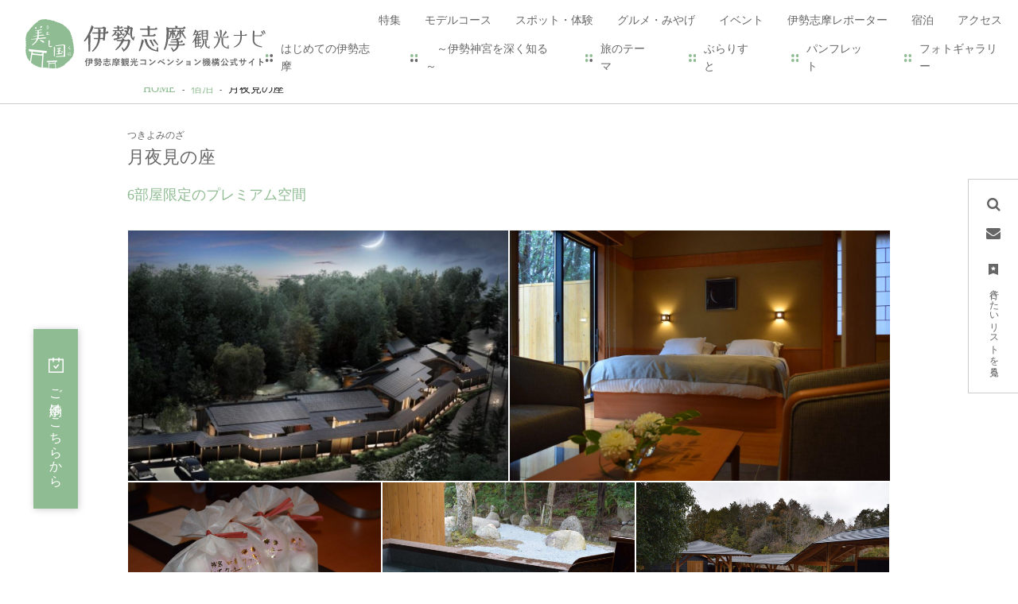

--- FILE ---
content_type: text/html; charset=UTF-8
request_url: https://www.iseshima-kanko.jp/stay/2018
body_size: 23818
content:
<!DOCTYPE html>
<html lang="ja">
<head>
<link rel="dns-prefetch" href="//www.iseshima-kanko.jp">
<link rel="dns-prefetch" href="//www.googletagmanager.com">
<link rel="dns-prefetch" href="//www.w3.org">
<link rel="dns-prefetch" href="//google.com">
<link rel="dns-prefetch" href="//www.tsukiyominoza.com">
<link rel="dns-prefetch" href="//www.facebook.com">
<link rel="dns-prefetch" href="//local.staynavi.direct">
<link rel="dns-prefetch" href="//www.instagram.com">
<link rel="dns-prefetch" href="//twitter.com">
<link rel="dns-prefetch" href="//lin.ee">
<link rel="dns-prefetch" href="//www.youtube.com">
<link rel="dns-prefetch" href="//travel.kagurasalon.com">
<link rel="dns-prefetch" href="//iseshima-taxi.jp">
<link rel="dns-prefetch" href="//ise-kanko.jp">
<link rel="dns-prefetch" href="//www.toba.gr.jp">
<link rel="dns-prefetch" href="//www.kanko-shima.com">
<link rel="dns-prefetch" href="//www.town.minamiise.lg.jp">
<link rel="dns-prefetch" href="//www.club-t.com">
    
    <meta charset="utf-8">
    <meta http-equiv="X-UA-Compatible" content="IE=edge">
    <meta name="viewport" content="width=device-width, initial-scale=1">
        <title>月夜見の座 | 宿泊 | 伊勢志摩観光ナビ - 伊勢志摩観光コンベンション機構公式サイト</title>
<meta name="description" content="月の風情をうつした、趣の異なる厳選の六部屋。自然の音色、日常を忘れるゆらぎの時空、この上ない季節のおもてなし。こだわりぬいた客室が伊勢への旅行をより思い出深いものにしてくれます。全室温泉露天風呂付客室となっております。和モダンな空間がこの上ないひとときを演出してくれます。">
<meta name="keywords" content="">
<link rel="icon" type="image/x-icon" href="https://www.iseshima-kanko.jp/images/front/favicon.ico?id=8e6069b8cea9308b02b4">
<link rel="shortcut icon" type="image/x-icon" href="https://www.iseshima-kanko.jp/images/front/favicon.ico?id=8e6069b8cea9308b02b4">
<link rel="apple-touch-icon" href="https://www.iseshima-kanko.jp/images/front/apple-touch-icon.png?id=e029cbc6585a70384f05">
<link rel="apple-touch-icon" sizes="57x57" href="https://www.iseshima-kanko.jp/images/front/apple-touch-icon-57x57.png?id=03f88a27e756bc1f1bb1">
<link rel="apple-touch-icon" sizes="60x60" href="https://www.iseshima-kanko.jp/images/front/apple-touch-icon-60x60.png?id=c3880f65b7985d704e07">
<link rel="apple-touch-icon" sizes="72x72" href="https://www.iseshima-kanko.jp/images/front/apple-touch-icon-72x72.png?id=530efc107804f53b0bd3">
<link rel="apple-touch-icon" sizes="76x76" href="https://www.iseshima-kanko.jp/images/front/apple-touch-icon-76x76.png?id=c8ce84affeaa17a1de8e">
<link rel="apple-touch-icon" sizes="114x114" href="https://www.iseshima-kanko.jp/images/front/apple-touch-icon-114x114.png?id=2fa02038a5eb459ea339">
<link rel="apple-touch-icon" sizes="120x120" href="https://www.iseshima-kanko.jp/images/front/apple-touch-icon-120x120.png?id=7a25b922c423b530df7f">
<link rel="apple-touch-icon" sizes="144x144" href="https://www.iseshima-kanko.jp/images/front/apple-touch-icon-144x144.png?id=969e2819e82dd61be7ca">
<link rel="apple-touch-icon" sizes="152x152" href="https://www.iseshima-kanko.jp/images/front/apple-touch-icon-152x152.png?id=35434ca6c64b241b448a">
<link rel="apple-touch-icon" sizes="180x180" href="https://www.iseshima-kanko.jp/images/front/apple-touch-icon-180x180.png?id=e029cbc6585a70384f05">
<link rel="canonical" href="https://www.iseshima-kanko.jp/stay/2018">
<meta property="og:type" content="website">
<meta property="og:site_name" content="伊勢志摩観光ナビ">
<meta property="og:image" content="https://www.iseshima-kanko.jp/storage/tourism_attractions/2018/responsive_images/apk6FAB3MPqqaAbwJLKzBY5zkUVzB2T9DhkzOMNZ__745_549.jpeg">
<meta property="og:title" content="月夜見の座">
<meta property="og:description" content="月の風情をうつした、趣の異なる厳選の六部屋。自然の音色、日常を忘れるゆらぎの時空、この上ない季節のおもてなし。こだわりぬいた客室が伊勢への旅行をより思い出深いものにしてくれます。全室温泉露天風呂付客室となっております。和モダンな空間がこの上ないひとときを演出してくれます。">
<meta property="og:url" content="https://www.iseshima-kanko.jp/stay/2018">
    <meta name="format-detection" content="telephone=no">

    
    <meta name="csrf-token" content="eDIB8jtdi7qhDpuBC3vC10qyjFSrh8gOoQi0pnuR">

    
        <link rel="stylesheet" href="//maxcdn.bootstrapcdn.com/font-awesome/4.7.0/css/font-awesome.min.css">
    <link rel="stylesheet" href="https://www.iseshima-kanko.jp/css/front.css?id=48823035f56e33a2cab4">
        
    <!-- Google Tag Manager -->
    <script>(function(w,d,s,l,i){w[l]=w[l]||[];w[l].push({'gtm.start':
    new Date().getTime(),event:'gtm.js'});var f=d.getElementsByTagName(s)[0],
    j=d.createElement(s),dl=l!='dataLayer'?'&l='+l:'';j.async=true;j.src=
    'https://www.googletagmanager.com/gtm.js?id='+i+dl;f.parentNode.insertBefore(j,f);
    })(window,document,'script','dataLayer','GTM-KHKKQR3');</script>
    <!-- End Google Tag Manager -->
    
</head>
<body class=" ja">
    
    <!-- Google Tag Manager (noscript) -->
    <noscript><iframe src="https://www.googletagmanager.com/ns.html?id=GTM-KHKKQR3" height="0" width="0" style="display:none;visibility:hidden"></iframe></noscript>
    <!-- End Google Tag Manager (noscript) -->
    
<div id="app" class="app ">
                <header class="l-header  is-lower fixed ">
    <div class="l-header__box">
        <div class="l-header__logo l-header__logo--spn">
            <a href="https://www.iseshima-kanko.jp">
                <img
                    class="l-header__logo-image"
                    src="https://www.iseshima-kanko.jp/images/front/common-site-logo.svg?id=4fcdd8b5006cfefc05f8"
                    alt="伊勢志摩観光ナビ"
                >
                <img
                    class="l-header__logo-image is-fixed"
                    src="https://www.iseshima-kanko.jp/images/front/common-site-logo-fixed.svg?id=3af227fc7b3da2c578c5"
                    alt="伊勢志摩観光ナビ"
                >
            </a>
        </div>
        <div class="l-header__logo l-header__logo--pc">
            <a href="https://www.iseshima-kanko.jp">
                <img
                    class="l-header__logo-image"
                    src="https://www.iseshima-kanko.jp/images/front/common-site-logo.svg?id=4fcdd8b5006cfefc05f8"
                    alt="伊勢志摩観光ナビ"
                >
            </a>
        </div>

        <div class="l-header__logo--fixed">
            <a href="https://www.iseshima-kanko.jp">
                <img
                    class="l-header__logo-image"
                    src="https://www.iseshima-kanko.jp/images/front/common-site-logo-fixed.svg?id=3af227fc7b3da2c578c5"
                    alt="伊勢志摩観光ナビ"
                >
            </a>
        </div>
        <div class="l-header--sub">
            <div>
                <ul class="l-header--sub__list">
                                            <li class="l-header--sub__item dropdown">
                            <a
                                class="dropdown-toggle l-header--sub__anchor u-font-size12"
                                href="#"
                                role="button"
                                id="dropdownBusinessMenuLink"
                                data-toggle="dropdown"
                                aria-haspopup="true"
                                aria-expanded="false"
                            >
                                MICE・教育旅行・FC                                <span class="fa fa-play fa-rotate-90 ml15 u-font-size10"></span>
                            </a>
                            <div
                                class="dropdown-menu"
                                aria-labelledby="dropdownBusinessMenuLink"
                            >
                                <a
                                    class="dropdown-item u-font-size14"
                                    href="https://www.iseshima-kanko.jp/convention"
                                >MICE（会議・大会）</a>
                                <a
                                    class="dropdown-item u-font-size14"
                                    href="https://www.iseshima-kanko.jp/gakuyu"
                                >教育旅行</a>
                                <a
                                    class="dropdown-item u-font-size14"
                                    href="https://www.iseshima-kanko.jp/fc"
                                >FC（フィルムコミッション）</a>
                            </div><!-- /.dropdown-menu -->
                        </li>
                                        <li class="l-header--sub__item dropdown">
                        <a
                            class="dropdown-toggle l-header--sub__anchor u-font-size12"
                            href="#"
                            role="button"
                            id="dropdownMenuLink"
                            data-toggle="dropdown"
                            aria-haspopup="true"
                            aria-expanded="false"
                        >
                            Languages                            <span class="fa fa-play fa-rotate-90 ml15 u-font-size10"></span>
                        </a>
                        <div
                            class="dropdown-menu"
                            aria-labelledby="dropdownMenuLink"
                        >
                            
            <a class="dropdown-item u-font-size14" href="https://www.iseshima-kanko.jp" target="_blank">日本語</a>
            <a class="dropdown-item u-font-size14" href="https://www.iseshima-kanko.jp/en" target="_blank">English</a>
            <a class="dropdown-item u-font-size14" href="https://www.iseshima-kanko.jp/zh-TW" target="_blank">中文繁體</a>
            <a class="dropdown-item u-font-size14" href="https://www.iseshima-kanko.jp/ko" target="_blank">한국어</a>
            <a class="dropdown-item u-font-size14" href="https://www.iseshima-kanko.jp/fr" target="_blank">Français</a>
                                </div><!-- /.dropdown-menu -->
                    </li>
                </ul>
                <nav class="l-global-navi">
                    <ul class="l-global-navi__list">
                                                    <li class="l-global-navi__item">
                                <a
                                    class="l-global-navi__anchor u-font-size14"
                                    href="https://www.iseshima-kanko.jp/feature"
                                >
                                    <span>特集</span>
                                </a>
                            </li>
                                                    <li class="l-global-navi__item">
                                <a
                                    class="l-global-navi__anchor u-font-size14"
                                    href="https://www.iseshima-kanko.jp/course"
                                >
                                    <span>モデルコース</span>
                                </a>
                            </li>
                                                    <li class="l-global-navi__item">
                                <a
                                    class="l-global-navi__anchor u-font-size14"
                                    href="https://www.iseshima-kanko.jp/spot"
                                >
                                    <span>スポット・体験</span>
                                </a>
                            </li>
                                                    <li class="l-global-navi__item">
                                <a
                                    class="l-global-navi__anchor u-font-size14"
                                    href="https://www.iseshima-kanko.jp/gourmet"
                                >
                                    <span>グルメ・みやげ</span>
                                </a>
                            </li>
                                                    <li class="l-global-navi__item">
                                <a
                                    class="l-global-navi__anchor u-font-size14"
                                    href="https://www.iseshima-kanko.jp/event"
                                >
                                    <span>イベント</span>
                                </a>
                            </li>
                                                    <li class="l-global-navi__item">
                                <a
                                    class="l-global-navi__anchor u-font-size14"
                                    href="https://www.iseshima-kanko.jp/reporter"
                                >
                                    <span>伊勢志摩レポーター</span>
                                </a>
                            </li>
                                                    <li class="l-global-navi__item">
                                <a
                                    class="l-global-navi__anchor u-font-size14"
                                    href="https://www.iseshima-kanko.jp/stay"
                                >
                                    <span>宿泊</span>
                                </a>
                            </li>
                                                    <li class="l-global-navi__item">
                                <a
                                    class="l-global-navi__anchor u-font-size14"
                                    href="https://www.iseshima-kanko.jp/access"
                                >
                                    <span>アクセス</span>
                                </a>
                            </li>
                                            </ul>
                </nav>

                                    <div class="l-header--dynamic">
                        <nav class="l-header--dynamic__navi">
                            <ul class="l-header--dynamic__list">
                                                                    <li class="l-header--dynamic__item">
                                        <a
                                            class="l-header--dynamic__anchor u-font-size14"
                                            href="/feature/about_10min"
                                                                                        ga-event-category-slug="front-ja-navigation"
                                            ga-event-slug="front-ja-navigation--16419595608211"
                                        >
                                            はじめての伊勢志摩
                                        </a>
                                    </li>
                                                                    <li class="l-header--dynamic__item">
                                        <a
                                            class="l-header--dynamic__anchor u-font-size14"
                                            href="/feature/jingu"
                                                                                        ga-event-category-slug="front-ja-navigation"
                                            ga-event-slug="front-ja-navigation--16498250027523"
                                        >
                                            　～伊勢神宮を深く知る～
                                        </a>
                                    </li>
                                                                    <li class="l-header--dynamic__item">
                                        <a
                                            class="l-header--dynamic__anchor u-font-size14"
                                            href="/theme"
                                                                                        ga-event-category-slug="front-ja-navigation"
                                            ga-event-slug="front-ja-navigation--16430100566881"
                                        >
                                            旅のテーマ
                                        </a>
                                    </li>
                                                                    <li class="l-header--dynamic__item">
                                        <a
                                            class="l-header--dynamic__anchor u-font-size14"
                                            href="https://www.iseshima-kanko.jp/burarist/"
                                                                                        target="_blank" rel="noopener external"
                                                                                        ga-event-category-slug="front-ja-navigation"
                                            ga-event-slug="front-ja-navigation--16982101197367"
                                        >
                                            ぶらりすと
                                        </a>
                                    </li>
                                                                    <li class="l-header--dynamic__item">
                                        <a
                                            class="l-header--dynamic__anchor u-font-size14"
                                            href="https://www.iseshima-kanko.jp/pamphlet"
                                                                                        target="_blank" rel="noopener external"
                                                                                        ga-event-category-slug="front-ja-navigation"
                                            ga-event-slug="front-ja-navigation--16454890424551"
                                        >
                                            パンフレット
                                        </a>
                                    </li>
                                                                    <li class="l-header--dynamic__item">
                                        <a
                                            class="l-header--dynamic__anchor u-font-size14"
                                            href="https://www.iseshima-kanko.jp/photo"
                                                                                        ga-event-category-slug="front-ja-navigation"
                                            ga-event-slug="front-ja-navigation--17497908915034"
                                        >
                                            フォトギャラリー
                                        </a>
                                    </li>
                                                            </ul>
                        </nav>
                    </div>
                            </div>
        </div>
        <div class="l-header--spn">
            <ul class="o-floating-menu__list">
                <li class="o-floating-menu__item">
                    <!-- hamburger menu -->
                    <a class="o-drawer-nav__toggle" id="menu-trigger--open">
                        <div class="o-drawer-nav__toggle--spinner diagonal part-1"></div>
                        <div class="o-drawer-nav__toggle--spinner horizontal"></div>
                        <div class="o-drawer-nav__toggle--spinner diagonal part-2"></div>
                    </a>
                </li>
            </ul>
        </div>
    </div>
</header>



<div class="o-floating-menu">
    <ul class="o-floating-menu__list">
        <li class="o-floating-menu__item">
            <a
                class="o-floating-menu__anchor is-search"
                id="menu-trigger--search"
            >
                <span class="fa fa-search"></span>
            </a>
        </li>
                    <li class="o-floating-menu__item">
                <a
                    class="o-floating-menu__anchor is-contact"
                    href="https://www.iseshima-kanko.jp/form/contact/1"
                >
                    <span class="fa fa-envelope"></span>
                </a>
            </li>
                <li class="o-floating-menu__item">
            <a
                class="o-floating-menu__anchor is-favorite"
                href="https://www.iseshima-kanko.jp/favorite"
            >
                <svg class="" xmlns="http://www.w3.org/2000/svg" viewBox="0 0 11.7 14"><path d="M0 0v14l5.8-2.3 5.8 2.3V0H0zm8.7 5.1L7.3 6.3c-.1 0-.1.1-.1.2l.4 1.7c0 .1 0 .1-.1.2h-.2l-1.5-1h-.2l-1.5 1h-.2c.1-.1.1-.1.1-.2l.4-1.7c0-.1 0-.1-.1-.2L3 5.1c-.1 0-.1-.1-.1-.1.1-.1.1-.2.2-.2l1.8-.1c.1 0 .1 0 .2-.1L5.7 3c0-.1.1-.1.2-.1s.1 0 .1.1l.7 1.7c0 .1.1.1.2.1l1.8.1c.1 0 .1.1.2.1-.1 0-.1.1-.2.1z" fill="#fff"/></svg>                <span class="u-writing-vertical u-font-size12">行きたいリストを見る</span>
            </a>
        </li>
    </ul>
</div>

<div class="o-drawer-nav__box" id="overlay">
    <a class="o-drawer-nav__toggle" id="menu-trigger--close">
        <div class="o-drawer-nav__toggle--spinner diagonal part-1"></div>
        <div class="o-drawer-nav__toggle--spinner horizontal"></div>
        <div class="o-drawer-nav__toggle--spinner diagonal part-2"></div>
    </a>
    <div class="o-drawer-nav__box--inner">
        <div class="o-drawer-nav__box--logo">
            <div class="l-header__logo">
                <a href="https://www.iseshima-kanko.jp">
                    <img
                        class="l-header__logo-image"
                        src="https://www.iseshima-kanko.jp/images/front/common-site-logo-fixed.svg?id=3af227fc7b3da2c578c5"
                        alt="伊勢志摩観光ナビ"
                    >
                </a>
            </div>
        </div>
        <div class="o-drawer-nav__box--info">
            <div class="o-drawer-nav__box--info-inner">
                <div id="search-box" class="hamburger-menu__box-site-search">
                    <form
    id="form_cse_6972a05fbe573"
    action="https://google.com/cse"
>
            <input type="hidden" name="cx" value="1df82cf9b5decf0e1"/>
        <input type="hidden" name="ie" value="UTF-8"/>
        <input
        type="text"
        name="q"
        value=""
        placeholder="サイト内検索"
        class="hamburger-menu__box-site-search-input"
    >
</form>
<a
    class="hamburger-menu__box-site-search-button"
    href="javascript:form_cse_6972a05fbe573.submit()"
>
    <span class="fa fa-search"></span>
</a>
                </div>

                <div id="navigaton-box">
                    <ul class="o-drawer-nav__list">
                                                    <li class="o-drawer-nav__item">
                                <a
                                    class="o-drawer-nav__anchor u-font-size16"
                                    href="https://www.iseshima-kanko.jp/feature"
                                >特集</a>
                            </li>
                                                    <li class="o-drawer-nav__item">
                                <a
                                    class="o-drawer-nav__anchor u-font-size16"
                                    href="https://www.iseshima-kanko.jp/course"
                                >モデルコース</a>
                            </li>
                                                    <li class="o-drawer-nav__item">
                                <a
                                    class="o-drawer-nav__anchor u-font-size16"
                                    href="https://www.iseshima-kanko.jp/spot"
                                >スポット・体験</a>
                            </li>
                                                    <li class="o-drawer-nav__item">
                                <a
                                    class="o-drawer-nav__anchor u-font-size16"
                                    href="https://www.iseshima-kanko.jp/gourmet"
                                >グルメ・みやげ</a>
                            </li>
                                                    <li class="o-drawer-nav__item">
                                <a
                                    class="o-drawer-nav__anchor u-font-size16"
                                    href="https://www.iseshima-kanko.jp/event"
                                >イベント</a>
                            </li>
                                                    <li class="o-drawer-nav__item">
                                <a
                                    class="o-drawer-nav__anchor u-font-size16"
                                    href="https://www.iseshima-kanko.jp/reporter"
                                >伊勢志摩レポーター</a>
                            </li>
                                                    <li class="o-drawer-nav__item">
                                <a
                                    class="o-drawer-nav__anchor u-font-size16"
                                    href="https://www.iseshima-kanko.jp/stay"
                                >宿泊</a>
                            </li>
                                                    <li class="o-drawer-nav__item">
                                <a
                                    class="o-drawer-nav__anchor u-font-size16"
                                    href="https://www.iseshima-kanko.jp/access"
                                >アクセス</a>
                            </li>
                                                <li class="o-drawer-nav__item">
                            <a
                                class="o-drawer-nav__anchor u-font-size16"
                                href="https://www.iseshima-kanko.jp/favorite"
                            >行きたいリスト</a>
                        </li>
                    </ul>
                </div>

                <div id="dynamic-navigation-box" class="u-bg-accent-color is-mobile-full">
                                            <section>
                            <ul class="o-drawer-nav__list">
                                                                    <li class="o-drawer-nav__item">
                                        <a
                                            class="o-drawer-nav__anchor u-font-size16"
                                            href="/feature/about_10min"
                                                                                        ga-event-category-slug="front-ja-navigation"
                                            ga-event-slug="front-ja-navigation--16419595608211"
                                        >
                                            はじめての伊勢志摩
                                        </a>
                                    </li>
                                                                    <li class="o-drawer-nav__item">
                                        <a
                                            class="o-drawer-nav__anchor u-font-size16"
                                            href="/feature/jingu"
                                                                                        ga-event-category-slug="front-ja-navigation"
                                            ga-event-slug="front-ja-navigation--16498250027523"
                                        >
                                            　～伊勢神宮を深く知る～
                                        </a>
                                    </li>
                                                                    <li class="o-drawer-nav__item">
                                        <a
                                            class="o-drawer-nav__anchor u-font-size16"
                                            href="/theme"
                                                                                        ga-event-category-slug="front-ja-navigation"
                                            ga-event-slug="front-ja-navigation--16430100566881"
                                        >
                                            旅のテーマ
                                        </a>
                                    </li>
                                                                    <li class="o-drawer-nav__item">
                                        <a
                                            class="o-drawer-nav__anchor u-font-size16"
                                            href="https://www.iseshima-kanko.jp/burarist/"
                                                                                        target="_blank" rel="noopener external"
                                                                                        ga-event-category-slug="front-ja-navigation"
                                            ga-event-slug="front-ja-navigation--16982101197367"
                                        >
                                            ぶらりすと
                                        </a>
                                    </li>
                                                                    <li class="o-drawer-nav__item">
                                        <a
                                            class="o-drawer-nav__anchor u-font-size16"
                                            href="https://www.iseshima-kanko.jp/pamphlet"
                                                                                        target="_blank" rel="noopener external"
                                                                                        ga-event-category-slug="front-ja-navigation"
                                            ga-event-slug="front-ja-navigation--16454890424551"
                                        >
                                            パンフレット
                                        </a>
                                    </li>
                                                                    <li class="o-drawer-nav__item">
                                        <a
                                            class="o-drawer-nav__anchor u-font-size16"
                                            href="https://www.iseshima-kanko.jp/photo"
                                                                                        ga-event-category-slug="front-ja-navigation"
                                            ga-event-slug="front-ja-navigation--17497908915034"
                                        >
                                            フォトギャラリー
                                        </a>
                                    </li>
                                                            </ul>
                        </section>
                                    </div>

                <ul class="o-drawer-nav__list">
                                            <li class="o-drawer-nav__item">
                            <a
                                class="o-drawer-nav__anchor u-font-size16"
                                href="https://www.iseshima-kanko.jp/organization/site"
                            >運営者について</a>
                        </li>
                                            <li class="o-drawer-nav__item">
                            <a
                                class="o-drawer-nav__anchor u-font-size16"
                                href="https://www.iseshima-kanko.jp/organization/terms"
                            >このサイトについて</a>
                        </li>
                                            <li class="o-drawer-nav__item">
                            <a
                                class="o-drawer-nav__anchor u-font-size16"
                                href="https://www.iseshima-kanko.jp/member"
                            >会員一覧</a>
                        </li>
                                            <li class="o-drawer-nav__item">
                            <a
                                class="o-drawer-nav__anchor u-font-size16"
                                href="https://www.iseshima-kanko.jp/pamphlet"
                            >パンフレット</a>
                        </li>
                                            <li class="o-drawer-nav__item">
                            <a
                                class="o-drawer-nav__anchor u-font-size16"
                                href="https://www.iseshima-kanko.jp/organization/qa"
                            >よくある質問</a>
                        </li>
                                            <li class="o-drawer-nav__item">
                            <a
                                class="o-drawer-nav__anchor u-font-size16"
                                href="https://www.iseshima-kanko.jp/form/contact/1"
                            >お問い合わせ</a>
                        </li>
                                    </ul>

                                    <section class="o-drawer-nav--accordion">
                        <a
                            class="o-drawer-nav--accordion__button u-font-size16"
                            data-toggle="collapse"
                            href="#accordion-business"
                            role="button"
                            aria-expanded="false"
                            aria-controls="accordion-business"
                        >
                            法人のみなさまへ                            <img src="https://www.iseshima-kanko.jp/images/front/icon/icon-btn-arrow.svg" alt="法人のみなさまへ">
                        </a>
                        <div class="collapse" id="accordion-business">
                            <ul class="o-drawer-nav__list pt20">
                                <li class="o-drawer-nav__item">
                                    <a
                                        class="o-drawer-nav__anchor u-font-size16"
                                        href="https://www.iseshima-kanko.jp/convention"
                                    >
                                        MICE（会議・大会）                                    </a>
                                </li>
                                <li class="o-drawer-nav__item">
                                    <a
                                        class="o-drawer-nav__anchor u-font-size16"
                                        href="https://www.iseshima-kanko.jp/gakuyu"
                                    >
                                        教育旅行                                    </a>
                                </li>
                                <li class="o-drawer-nav__item">
                                    <a
                                        class="o-drawer-nav__anchor u-font-size16"
                                        href="https://www.iseshima-kanko.jp/fc"
                                    >
                                        FC（フィルムコミッション）                                    </a>
                                </li>
                                <li class="o-drawer-nav__item">
                                    <a
                                        class="o-drawer-nav__anchor u-font-size16"
                                        href="https://www.iseshima-kanko.jp/photo"
                                    >
                                        フォトギャラリー                                    </a>
                                </li>
                            </ul>
                        </div>
                    </section>
                
                <section class="o-drawer-nav--accordion mt10">
                    <a
                        class="o-drawer-nav--accordion__button u-font-size16"
                        data-toggle="collapse"
                        href="#accordion-language"
                        role="button"
                        aria-expanded="false"
                        aria-controls="accordion-language"
                    >
                        Languages                        <img src="https://www.iseshima-kanko.jp/images/front/icon/icon-btn-arrow.svg" alt="Language">
                    </a>
                    <div class="collapse" id="accordion-language">
                        <ul class="o-drawer-nav__list pt20">
                            
            <li class="o-drawer-nav__item"><a class="o-drawer-nav__anchor u-font-size16" href="https://www.iseshima-kanko.jp" target="_blank"><span class="fa fa-play"></span>日本語</a></li>
            <li class="o-drawer-nav__item"><a class="o-drawer-nav__anchor u-font-size16" href="https://www.iseshima-kanko.jp/en" target="_blank"><span class="fa fa-play"></span>English</a></li>
            <li class="o-drawer-nav__item"><a class="o-drawer-nav__anchor u-font-size16" href="https://www.iseshima-kanko.jp/zh-TW" target="_blank"><span class="fa fa-play"></span>中文繁體</a></li>
            <li class="o-drawer-nav__item"><a class="o-drawer-nav__anchor u-font-size16" href="https://www.iseshima-kanko.jp/ko" target="_blank"><span class="fa fa-play"></span>한국어</a></li>
            <li class="o-drawer-nav__item"><a class="o-drawer-nav__anchor u-font-size16" href="https://www.iseshima-kanko.jp/fr" target="_blank"><span class="fa fa-play"></span>Français</a></li>
                                </ul>
                    </div>
                </section>
            </div>
        </div>
        <div class="o-drawer-nav__box--blank"></div>
    </div>
</div>


<div class="o-drawer-search__box" id="overlay-search">
    <a class="o-drawer-search__toggle" id="menu-trigger--close2">
        <div class="o-drawer-search__toggle--spinner diagonal part-1"></div>
        <div class="o-drawer-search__toggle--spinner horizontal"></div>
        <div class="o-drawer-search__toggle--spinner diagonal part-2"></div>
    </a>

    <div class="o-drawer-search__box--inner">
        <div id="search-box" class="hamburger-menu__box-site-search">
            <form
    id="form_cse_6972a05fbe73d"
    action="https://google.com/cse"
>
            <input type="hidden" name="cx" value="1df82cf9b5decf0e1"/>
        <input type="hidden" name="ie" value="UTF-8"/>
        <input
        type="text"
        name="q"
        value=""
        placeholder="サイト内検索"
        class="hamburger-menu__box-site-search-input"
    >
</form>
<a
    class="hamburger-menu__box-site-search-button"
    href="javascript:form_cse_6972a05fbe73d.submit()"
>
    <span class="fa fa-search"></span>
</a>
        </div>
    </div>
</div>
         <section class="o-breadcrumb">
        <ul class="o-breadcrumb__list l-contents">
                            <li class="o-breadcrumb__item">
                    <a
                        class="o-breadcrumb__anchor u-font-size14"
                        href="https://www.iseshima-kanko.jp"
                    >HOME</a>
                </li>
                            <li class="o-breadcrumb__item">
                    <a
                        class="o-breadcrumb__anchor u-font-size14"
                        href="https://www.iseshima-kanko.jp/stay"
                    >宿泊</a>
                </li>
                            <li class="o-breadcrumb__item">
                    <a
                        class="o-breadcrumb__anchor u-font-size14"
                        href="https://www.iseshima-kanko.jp/stay/2018"
                    >月夜見の座</a>
                </li>
                    </ul>
    </section>

         
    <main class="is-spot-detail">
        <section class="o-heading">
            <div class="o-heading-low-type4__box py20 py30-lg px15 px30-lg">
                <h1 class="o-heading-low-type4 l-contents u-font-size22">
                                            <span class="u-font-size12">つきよみのざ</span>
                                        月夜見の座
                </h1>
                <h2 class="o-heading-low-type5 l-contents u-font-size18">6部屋限定のプレミアム空間</h2>
            </div>
        </section>

        
                                <ul class="o-detail__main-visual-list o-detail__main-visual-list--5bc l-contents">
                                    <li class="o-detail__main-visual-item">
                        <a
                            class="o-detail__main-visual-anchor js-light-gallery-images"
                            data-index="0"
                        >
                            <img
                                srcset="https://www.iseshima-kanko.jp/storage/tourism_attractions/2018/responsive_images/apk6FAB3MPqqaAbwJLKzBY5zkUVzB2T9DhkzOMNZ__745_549.jpeg 745w,https://www.iseshima-kanko.jp/storage/tourism_attractions/2018/responsive_images/apk6FAB3MPqqaAbwJLKzBY5zkUVzB2T9DhkzOMNZ__521_384.jpeg 521w"
                                src="https://www.iseshima-kanko.jp/storage/tourism_attractions/2018/responsive_images/apk6FAB3MPqqaAbwJLKzBY5zkUVzB2T9DhkzOMNZ__745_549.jpeg"
                                alt="月夜見の座-0"
                            >
                        </a>
                    </li>
                                    <li class="o-detail__main-visual-item">
                        <a
                            class="o-detail__main-visual-anchor js-light-gallery-images"
                            data-index="1"
                        >
                            <img
                                srcset="https://www.iseshima-kanko.jp/storage/tourism_attractions/2018/responsive_images/XlqJ2cF3SYxKfeVSVYqVzbPLlLcr5UKvJkjCsTdD__1200_800.jpeg 1200w,https://www.iseshima-kanko.jp/storage/tourism_attractions/2018/responsive_images/XlqJ2cF3SYxKfeVSVYqVzbPLlLcr5UKvJkjCsTdD__702_468.jpeg 702w,https://www.iseshima-kanko.jp/storage/tourism_attractions/2018/responsive_images/XlqJ2cF3SYxKfeVSVYqVzbPLlLcr5UKvJkjCsTdD__588_392.jpeg 588w"
                                src="https://www.iseshima-kanko.jp/storage/tourism_attractions/2018/responsive_images/XlqJ2cF3SYxKfeVSVYqVzbPLlLcr5UKvJkjCsTdD__1200_800.jpeg"
                                alt="月夜見の座-1"
                            >
                        </a>
                    </li>
                                    <li class="o-detail__main-visual-item">
                        <a
                            class="o-detail__main-visual-anchor js-light-gallery-images"
                            data-index="2"
                        >
                            <img
                                srcset="https://www.iseshima-kanko.jp/storage/tourism_attractions/2018/responsive_images/ptqovAwRkJPGMOOpIQJnEakpSJybgH12M4elaVRQ__1200_800.jpeg 1200w,https://www.iseshima-kanko.jp/storage/tourism_attractions/2018/responsive_images/ptqovAwRkJPGMOOpIQJnEakpSJybgH12M4elaVRQ__702_468.jpeg 702w,https://www.iseshima-kanko.jp/storage/tourism_attractions/2018/responsive_images/ptqovAwRkJPGMOOpIQJnEakpSJybgH12M4elaVRQ__588_392.jpeg 588w"
                                src="https://www.iseshima-kanko.jp/storage/tourism_attractions/2018/responsive_images/ptqovAwRkJPGMOOpIQJnEakpSJybgH12M4elaVRQ__1200_800.jpeg"
                                alt="月夜見の座-2"
                            >
                        </a>
                    </li>
                                    <li class="o-detail__main-visual-item">
                        <a
                            class="o-detail__main-visual-anchor js-light-gallery-images"
                            data-index="3"
                        >
                            <img
                                srcset="https://www.iseshima-kanko.jp/storage/tourism_attractions/2018/responsive_images/rvf9vbJfFdx6QnOCyTyJmdx0Qwc6ufMhkIFoP7LV__1200_800.jpeg 1200w,https://www.iseshima-kanko.jp/storage/tourism_attractions/2018/responsive_images/rvf9vbJfFdx6QnOCyTyJmdx0Qwc6ufMhkIFoP7LV__702_468.jpeg 702w,https://www.iseshima-kanko.jp/storage/tourism_attractions/2018/responsive_images/rvf9vbJfFdx6QnOCyTyJmdx0Qwc6ufMhkIFoP7LV__587_391.jpeg 587w"
                                src="https://www.iseshima-kanko.jp/storage/tourism_attractions/2018/responsive_images/rvf9vbJfFdx6QnOCyTyJmdx0Qwc6ufMhkIFoP7LV__1200_800.jpeg"
                                alt="月夜見の座-3"
                            >
                        </a>
                    </li>
                                    <li class="o-detail__main-visual-item">
                        <a
                            class="o-detail__main-visual-anchor js-light-gallery-images"
                            data-index="4"
                        >
                            <img
                                srcset="https://www.iseshima-kanko.jp/storage/tourism_attractions/2018/responsive_images/RaIsDE7qFYbbp3uirldQ0cVmzRD5S6KdZ3CdHtw6__1200_800.jpeg 1200w,https://www.iseshima-kanko.jp/storage/tourism_attractions/2018/responsive_images/RaIsDE7qFYbbp3uirldQ0cVmzRD5S6KdZ3CdHtw6__702_468.jpeg 702w,https://www.iseshima-kanko.jp/storage/tourism_attractions/2018/responsive_images/RaIsDE7qFYbbp3uirldQ0cVmzRD5S6KdZ3CdHtw6__588_392.jpeg 588w"
                                src="https://www.iseshima-kanko.jp/storage/tourism_attractions/2018/responsive_images/RaIsDE7qFYbbp3uirldQ0cVmzRD5S6KdZ3CdHtw6__1200_800.jpeg"
                                alt="月夜見の座-4"
                            >
                        </a>
                    </li>
                            </ul>
        
        <ul class="o-detail-contents__btn-list--sub u-display-none">
                            <li class="o-detail-contents__btn-item--sub">
                    <a
                        class="o-button o-button-detail--photo-tour pl45"
                        id="js-light-gallery"
                        href="javascript:void(0);"
                        data-gallery-images='[{"src":"https:\/\/www.iseshima-kanko.jp\/storage\/tourism_attractions\/2018\/responsive_images\/apk6FAB3MPqqaAbwJLKzBY5zkUVzB2T9DhkzOMNZ__745_549.jpeg","thumb":"https:\/\/www.iseshima-kanko.jp\/storage\/tourism_attractions\/2018\/responsive_images\/apk6FAB3MPqqaAbwJLKzBY5zkUVzB2T9DhkzOMNZ__521_384.jpeg","subHtml":"\u5343\u5e74\u306e\u3057\u3058\u307e_\u6708\u591c\u898b\u306e\u5ea7\uff08\u5168\u666f\uff09"},{"src":"https:\/\/www.iseshima-kanko.jp\/storage\/tourism_attractions\/2018\/responsive_images\/XlqJ2cF3SYxKfeVSVYqVzbPLlLcr5UKvJkjCsTdD__1200_800.jpeg","thumb":"https:\/\/www.iseshima-kanko.jp\/storage\/tourism_attractions\/2018\/responsive_images\/XlqJ2cF3SYxKfeVSVYqVzbPLlLcr5UKvJkjCsTdD__588_392.jpeg","subHtml":"\u4f0a\u52e2\u5fd7\u6469\u306e\u5730\u3067\u7279\u5225\u306a\u3072\u3068\u3068\u304d\u3092\u904e\u3054\u3059\u3053\u3068\u304c\u3067\u304d\u307e\u3059\u3002"},{"src":"https:\/\/www.iseshima-kanko.jp\/storage\/tourism_attractions\/2018\/responsive_images\/ptqovAwRkJPGMOOpIQJnEakpSJybgH12M4elaVRQ__1200_800.jpeg","thumb":"https:\/\/www.iseshima-kanko.jp\/storage\/tourism_attractions\/2018\/responsive_images\/ptqovAwRkJPGMOOpIQJnEakpSJybgH12M4elaVRQ__588_392.jpeg","subHtml":"\u304a\u8336\u3046\u3051\u3068\u3057\u3066\u3001\u795e\u5bae\u767d\u77f3\u30af\u30c3\u30ad\u30fc\u7b49\u306e\u3054\u5f53\u5730\u306e\u9298\u83d3\u3092\u3054\u7528\u610f\u3057\u3066\u304a\u308a\u307e\u3059\u3002"},{"src":"https:\/\/www.iseshima-kanko.jp\/storage\/tourism_attractions\/2018\/responsive_images\/rvf9vbJfFdx6QnOCyTyJmdx0Qwc6ufMhkIFoP7LV__1200_800.jpeg","thumb":"https:\/\/www.iseshima-kanko.jp\/storage\/tourism_attractions\/2018\/responsive_images\/rvf9vbJfFdx6QnOCyTyJmdx0Qwc6ufMhkIFoP7LV__587_391.jpeg","subHtml":"\u5168\u5ba4\u9732\u5929\u98a8\u5442\uff08\u6e29\u6cc9\uff09\u3092\u3054\u7528\u610f\u3057\u3066\u304a\u308a\u307e\u3059\u3002"},{"src":"https:\/\/www.iseshima-kanko.jp\/storage\/tourism_attractions\/2018\/responsive_images\/RaIsDE7qFYbbp3uirldQ0cVmzRD5S6KdZ3CdHtw6__1200_800.jpeg","thumb":"https:\/\/www.iseshima-kanko.jp\/storage\/tourism_attractions\/2018\/responsive_images\/RaIsDE7qFYbbp3uirldQ0cVmzRD5S6KdZ3CdHtw6__588_392.jpeg","subHtml":"\u30ed\u30d3\u30fc\u68df\u304b\u3089\u3064\u3065\u304f\u56de\u5eca"}]'
                    >スライドショーを見る</a>
                </li>
                    </ul>

        <div class="px20 px0-lg mt40 mt80-lg">
            <h2 class="o-detail-contents__description o-free-html l-contents--w940 u-font-size18">月の風情をうつした、趣の異なる厳選の六部屋。自然の音色、日常を忘れるゆらぎの時空、この上ない季節のおもてなし。こだわりぬいた客室が伊勢への旅行をより思い出深いものにしてくれます。全室温泉露天風呂付客室となっております。和モダンな空間がこの上ないひとときを演出してくれます。</h2>

            
                        <ul class="o-detail-contents__btn-list--sub mb40">
                <li class="o-detail-contents__btn-item--sub">
                    <favorite-button-component
                        :tourism-attraction-id="2018"
                        check-url="https://www.iseshima-kanko.jp/favorite/check/2018"
                        store-url="https://www.iseshima-kanko.jp/favorite"
                        destroy-url="https://www.iseshima-kanko.jp/favorite/2018"
                    >
                        <template #registered_text>
                            <img src="https://www.iseshima-kanko.jp/images/front/icon/icon-favorite-added.svg" alt="お気に入りに保存済み">
                            <div class="o-button--want-to-go-caption">お気に入りに保存済み</div>
                        </template>
                        <template #registered_mouse_over_text>
                            <img src="https://www.iseshima-kanko.jp/images/front/icon/icon-favorite-added.svg" alt="お気に入りを解除する">
                            <div class="o-button--want-to-go-caption">お気に入りを解除する</div>
                        </template>
                        <template #unregistered_text>
                            <img src="https://www.iseshima-kanko.jp/images/front/icon/icon-favorite.svg" alt="お気に入りに保存">
                            <div class="o-button--want-to-go-caption">お気に入りに保存</div>
                        </template>
                    </favorite-button-component>
                </li>
            </ul>
            
            
            <section class="o-detail-contents__tag-box l-contents">
                                    <dl class="o-detail-contents__list mb15">
                        <dd class="d-flex align-items-center justify-content-start flex-wrap">
                                                            <a
                                    class="o-button o-button--category-tag u-font-size14"
                                    href="https://www.iseshima-kanko.jp/stay?rta%5B0%5D=1"
                                >伊勢志摩地域</a>
                                                                                                                                        <a
                                    class="o-button o-button--category-tag u-font-size14"
                                    href="https://www.iseshima-kanko.jp/stay?rtc%5B0%5D=49"
                                >旅館</a>
                                                            <a
                                    class="o-button o-button--category-tag u-font-size14"
                                    href="https://www.iseshima-kanko.jp/stay?rtc%5B0%5D=52"
                                >温泉</a>
                                                            <a
                                    class="o-button o-button--category-tag u-font-size14"
                                    href="https://www.iseshima-kanko.jp/stay?rtc%5B0%5D=53"
                                >温泉（アルカリ性）</a>
                                                                                                                </section>

            
            
            
            
            
            
            
                        <div class="u-bg-accent-color is-mobile-full py25 py50-sm px20 px0-lg">
                <div class="o-detail-contents--basic-info l-contents">
                    <h2 class="o-heading--detail u-heading-icon2 u-font-size20">基本情報</h2>
                    <table class="o-detail-contents__table">
                                                    <tr>
                                <th class="u-font-size16">住所</th>
                                <td class="u-font-size16">〒516-1102　三重県伊勢市佐八町池の上1165-1</td>
                            </tr>
                                                    <tr>
                                <th class="u-font-size16">電話番号</th>
                                <td class="u-font-size16"><a href="tel:0596-39-8585">0596-39-8585</a></td>
                            </tr>
                                                    <tr>
                                <th class="u-font-size16">FAX番号</th>
                                <td class="u-font-size16">0596-39-0200</td>
                            </tr>
                                                    <tr>
                                <th class="u-font-size16">公共交通機関でのアクセス</th>
                                <td class="u-font-size16">近鉄「宇治山田駅」から送迎車約15分</td>
                            </tr>
                                                    <tr>
                                <th class="u-font-size16">車でのアクセス</th>
                                <td class="u-font-size16">伊勢自動車道「玉城IC」より車で約15分</td>
                            </tr>
                                                    <tr>
                                <th class="u-font-size16">トイレ</th>
                                <td class="u-font-size16">有</td>
                            </tr>
                                                    <tr>
                                <th class="u-font-size16">駐車場</th>
                                <td class="u-font-size16">有</td>
                            </tr>
                                                    <tr>
                                <th class="u-font-size16">収容人数</th>
                                <td class="u-font-size16">6室</td>
                            </tr>
                                                    <tr>
                                <th class="u-font-size16">備考</th>
                                <td class="u-font-size16">無線LAN（Wi-Fi）有</td>
                            </tr>
                                                    <tr>
                                <th class="u-font-size16">リンクURL</th>
                                <td class="u-font-size16"><a href="http://www.tsukiyominoza.com/" target="_blank" rel="noopener"><svg class="mr5" xmlns="http://www.w3.org/2000/svg" width="18" height="18" overflow="visible"><g fill="#1D9BC3"><path d="M17 1v12H5V1h12m1-1H4v14h14V0zM1 5H0v13h1V5z"/><path d="M13 17H0v1h13v-1z"/></g></svg>千年のしじま 月夜見の座</a></td>
                            </tr>
                                            </table>
                </div>
            </div>
            
            
            
            
                    </div>

        
                    <detail-map-marker-component
                class="o-detail-contents--map mt40"
                embed-url="//www.google.com/maps/embed/v1/place?region=JP&amp;key=AIzaSyA1vmwQmUbqDrmhQRQ7CjBA5nHkvylhq-c&amp;language=ja&amp;q=34.454584373241,136.67262911187&amp;zoom=17"
                api-url="//maps.googleapis.com/maps/api/js?region=JP&amp;key=AIzaSyA1vmwQmUbqDrmhQRQ7CjBA5nHkvylhq-c&amp;language=ja"
                near-by-attractions-url="https://www.iseshima-kanko.jp/api/ja/tourism/attractions/near/spot/2018"
                :use-api-map="true"
                :zoom-level="17"
            ></detail-map-marker-component>
        
        
        <ul class="o-sns-icon-detail__list l-contents mb40">
    <li class="o-sns-icon-detail__item mr30">
        <a
            href="//twitter.com/share?url=https://www.iseshima-kanko.jp/stay/2018"
            class="twitter-share-button"
            data-text=""
            data-url="https://www.iseshima-kanko.jp/stay/2018"
            data-lang="ja"
        >Tweet</a>
    </li>

    <li class="o-sns-icon-detail__item mr30">
        <div id="fb-root"></div>
        <div
            class="fb-share-button"
            data-href="https://www.iseshima-kanko.jp/stay/2018"
            data-layout="button_count"
            data-size="small"
        >
            <a
                class="fb-xfbml-parse-ignore"
                href="https://www.facebook.com/sharer/sharer.php?u=https%3A%2F%2Fwww.iseshima-kanko.jp%2Fstay%2F2018"
                target="_blank" rel="noopener external"
            >
            </a>
        </div>
    </li>

    <li class="o-sns-icon-detail__item">
        <div
            class="line-it-button o-sns-icon-detail__anchor o-sns-icon-detail__anchor--line"
            data-lang="ja"
            data-type="share-a"
            data-ver="3"
            data-url="https://www.iseshima-kanko.jp/stay/2018"
            data-color="default"
            data-size="small"
            data-count="false"
        >
            <img src="https://www.iseshima-kanko.jp/images/front/icon/icon-line.svg?id=8de09ae48779a18a1738">
        </div>
    </li>
</ul>


        <section class="px20 px30-lg">
                                                <h2 class="o-heading--detail-topics l-contents pl20 mb25 u-font-size24">
                        旬のピックアップ
                    </h2>
                    <ul class="o-detail-slider o-detail-slider__list topics-slider l-contents js-topics-slider mb40 mb80-sm">
                    <li class="o-detail-slider__item">
            <a
                class="o-detail-slider__anchor"
                href="https://www.iseshima-kanko.jp/burarist/"
                                target="_blank" rel="noopener external"
                            >
                <div class="u-image-thumbnail--70 mb10">
                    <img class="o-detail-slider__image"
                         srcset="https://www.iseshima-kanko.jp/storage/banners/347/responsive_images/FLpq0EOr5Aj7yW3su2s2iaLPhECcFj2h13ezAb4y__1745_1932.jpeg 1745w,https://www.iseshima-kanko.jp/storage/banners/347/responsive_images/FLpq0EOr5Aj7yW3su2s2iaLPhECcFj2h13ezAb4y__1460_1616.jpeg 1460w,https://www.iseshima-kanko.jp/storage/banners/347/responsive_images/FLpq0EOr5Aj7yW3su2s2iaLPhECcFj2h13ezAb4y__1022_1132.jpeg 1022w,https://www.iseshima-kanko.jp/storage/banners/347/responsive_images/FLpq0EOr5Aj7yW3su2s2iaLPhECcFj2h13ezAb4y__715_792.jpeg 715w,https://www.iseshima-kanko.jp/storage/banners/347/responsive_images/FLpq0EOr5Aj7yW3su2s2iaLPhECcFj2h13ezAb4y__598_662.jpeg 598w"
                         sizes="(max-width: 577px) 200px, (max-width: 768px) 200px, (max-width: 1024px) 250px, (max-width: 1280px) 300px, 300px"
                         src="https://www.iseshima-kanko.jp/storage/banners/347/responsive_images/FLpq0EOr5Aj7yW3su2s2iaLPhECcFj2h13ezAb4y__1745_1932.jpeg"
                         alt="ぶらりすと-1"
                    >
                </div>
                <h3 class="o-detail-contents__title u-font-size16 u-title-icon u-heading-icon align-items-center d-flex">ぶらりすと</h3>
            </a>
        </li>
                    <li class="o-detail-slider__item">
            <a
                class="o-detail-slider__anchor"
                href="https://www.iseshima-kanko.jp/feature/gulliver"
                                target="_blank" rel="noopener external"
                            >
                <div class="u-image-thumbnail--70 mb10">
                    <img class="o-detail-slider__image"
                         srcset="https://www.iseshima-kanko.jp/storage/banners/268/responsive_images/zGe7hQ012JNVZu8bdmw3MktWkkMNbYA4prpnbHGc__1400_700.png 1400w,https://www.iseshima-kanko.jp/storage/banners/268/responsive_images/zGe7hQ012JNVZu8bdmw3MktWkkMNbYA4prpnbHGc__1171_586.png 1171w,https://www.iseshima-kanko.jp/storage/banners/268/responsive_images/zGe7hQ012JNVZu8bdmw3MktWkkMNbYA4prpnbHGc__685_343.png 685w,https://www.iseshima-kanko.jp/storage/banners/268/responsive_images/zGe7hQ012JNVZu8bdmw3MktWkkMNbYA4prpnbHGc__573_287.png 573w"
                         sizes="(max-width: 577px) 200px, (max-width: 768px) 200px, (max-width: 1024px) 250px, (max-width: 1280px) 300px, 300px"
                         src="https://www.iseshima-kanko.jp/storage/banners/268/responsive_images/zGe7hQ012JNVZu8bdmw3MktWkkMNbYA4prpnbHGc__1400_700.png"
                         alt="鳥羽市の人気スポット！ガリバー公園を大解説！-2"
                    >
                </div>
                <h3 class="o-detail-contents__title u-font-size16 u-title-icon u-heading-icon align-items-center d-flex">鳥羽市の人気スポット！ガリバー公園を大解説！</h3>
            </a>
        </li>
                    <li class="o-detail-slider__item">
            <a
                class="o-detail-slider__anchor"
                href="https://www.iseshima-kanko.jp/feature/nature.ss"
                                target="_blank" rel="noopener external"
                            >
                <div class="u-image-thumbnail--70 mb10">
                    <img class="o-detail-slider__image"
                         srcset="https://www.iseshima-kanko.jp/storage/banners/300/responsive_images/AYZT4ew1Ct0gQ0xLKXOYBBTeMUjGLJlR77qca0a7__1673_837.png 1673w,https://www.iseshima-kanko.jp/storage/banners/300/responsive_images/AYZT4ew1Ct0gQ0xLKXOYBBTeMUjGLJlR77qca0a7__1399_700.png 1399w,https://www.iseshima-kanko.jp/storage/banners/300/responsive_images/AYZT4ew1Ct0gQ0xLKXOYBBTeMUjGLJlR77qca0a7__1171_586.png 1171w,https://www.iseshima-kanko.jp/storage/banners/300/responsive_images/AYZT4ew1Ct0gQ0xLKXOYBBTeMUjGLJlR77qca0a7__685_343.png 685w,https://www.iseshima-kanko.jp/storage/banners/300/responsive_images/AYZT4ew1Ct0gQ0xLKXOYBBTeMUjGLJlR77qca0a7__573_287.png 573w"
                         sizes="(max-width: 577px) 200px, (max-width: 768px) 200px, (max-width: 1024px) 250px, (max-width: 1280px) 300px, 300px"
                         src="https://www.iseshima-kanko.jp/storage/banners/300/responsive_images/AYZT4ew1Ct0gQ0xLKXOYBBTeMUjGLJlR77qca0a7__1673_837.png"
                         alt="【春～夏】伊勢志摩を彩る 季節の花特集-3"
                    >
                </div>
                <h3 class="o-detail-contents__title u-font-size16 u-title-icon u-heading-icon align-items-center d-flex">【春～夏】伊勢志摩を彩る 季節の花特集</h3>
            </a>
        </li>
                    <li class="o-detail-slider__item">
            <a
                class="o-detail-slider__anchor"
                href="https://www.iseshima-kanko.jp/feature/sanco"
                                target="_blank" rel="noopener external"
                            >
                <div class="u-image-thumbnail--70 mb10">
                    <img class="o-detail-slider__image"
                         srcset="https://www.iseshima-kanko.jp/storage/banners/289/responsive_images/MTN2HBha7dgPuXszRCRLnGtJfkEhUrIGYeLebqjW__1606_1209.jpeg 1606w,https://www.iseshima-kanko.jp/storage/banners/289/responsive_images/MTN2HBha7dgPuXszRCRLnGtJfkEhUrIGYeLebqjW__1344_1012.jpeg 1344w,https://www.iseshima-kanko.jp/storage/banners/289/responsive_images/MTN2HBha7dgPuXszRCRLnGtJfkEhUrIGYeLebqjW__1124_846.jpeg 1124w,https://www.iseshima-kanko.jp/storage/banners/289/responsive_images/MTN2HBha7dgPuXszRCRLnGtJfkEhUrIGYeLebqjW__787_593.jpeg 787w,https://www.iseshima-kanko.jp/storage/banners/289/responsive_images/MTN2HBha7dgPuXszRCRLnGtJfkEhUrIGYeLebqjW__551_415.jpeg 551w"
                         sizes="(max-width: 577px) 200px, (max-width: 768px) 200px, (max-width: 1024px) 250px, (max-width: 1280px) 300px, 300px"
                         src="https://www.iseshima-kanko.jp/storage/banners/289/responsive_images/MTN2HBha7dgPuXszRCRLnGtJfkEhUrIGYeLebqjW__1606_1209.jpeg"
                         alt="ミジュマルバス&amp;ポケモン電気バス特集-4"
                    >
                </div>
                <h3 class="o-detail-contents__title u-font-size16 u-title-icon u-heading-icon align-items-center d-flex">ミジュマルバス&amp;ポケモン電気バス特集</h3>
            </a>
        </li>
                    <li class="o-detail-slider__item">
            <a
                class="o-detail-slider__anchor"
                href="https://www.iseshima-kanko.jp/feature/beauty"
                                target="_blank" rel="noopener external"
                            >
                <div class="u-image-thumbnail--70 mb10">
                    <img class="o-detail-slider__image"
                         srcset="https://www.iseshima-kanko.jp/storage/banners/286/responsive_images/EMWFSNNYmnJ6gh9bH0TVNLLKA82n6sDLYEkB8qmH__1371_914.jpeg 1371w,https://www.iseshima-kanko.jp/storage/banners/286/responsive_images/EMWFSNNYmnJ6gh9bH0TVNLLKA82n6sDLYEkB8qmH__1147_765.jpeg 1147w,https://www.iseshima-kanko.jp/storage/banners/286/responsive_images/EMWFSNNYmnJ6gh9bH0TVNLLKA82n6sDLYEkB8qmH__671_447.jpeg 671w,https://www.iseshima-kanko.jp/storage/banners/286/responsive_images/EMWFSNNYmnJ6gh9bH0TVNLLKA82n6sDLYEkB8qmH__562_375.jpeg 562w"
                         sizes="(max-width: 577px) 200px, (max-width: 768px) 200px, (max-width: 1024px) 250px, (max-width: 1280px) 300px, 300px"
                         src="https://www.iseshima-kanko.jp/storage/banners/286/responsive_images/EMWFSNNYmnJ6gh9bH0TVNLLKA82n6sDLYEkB8qmH__1371_914.jpeg"
                         alt="伊勢志摩での旅行を通じて心も身体も、美しく健康になろう-5"
                    >
                </div>
                <h3 class="o-detail-contents__title u-font-size16 u-title-icon u-heading-icon align-items-center d-flex">伊勢志摩での旅行を通じて心も身体も、美しく健康になろう</h3>
            </a>
        </li>
                    <li class="o-detail-slider__item">
            <a
                class="o-detail-slider__anchor"
                href="https://www.iseshima-kanko.jp/feature/waterfall"
                                target="_blank" rel="noopener external"
                            >
                <div class="u-image-thumbnail--70 mb10">
                    <img class="o-detail-slider__image"
                         srcset="https://www.iseshima-kanko.jp/storage/banners/317/responsive_images/n5TEC19WMG4KbBu4btRpeukscMOIxvkY2VpgJ3hy__1673_837.jpeg 1673w,https://www.iseshima-kanko.jp/storage/banners/317/responsive_images/n5TEC19WMG4KbBu4btRpeukscMOIxvkY2VpgJ3hy__1400_700.jpeg 1400w,https://www.iseshima-kanko.jp/storage/banners/317/responsive_images/n5TEC19WMG4KbBu4btRpeukscMOIxvkY2VpgJ3hy__1171_586.jpeg 1171w,https://www.iseshima-kanko.jp/storage/banners/317/responsive_images/n5TEC19WMG4KbBu4btRpeukscMOIxvkY2VpgJ3hy__685_343.jpeg 685w,https://www.iseshima-kanko.jp/storage/banners/317/responsive_images/n5TEC19WMG4KbBu4btRpeukscMOIxvkY2VpgJ3hy__573_287.jpeg 573w"
                         sizes="(max-width: 577px) 200px, (max-width: 768px) 200px, (max-width: 1024px) 250px, (max-width: 1280px) 300px, 300px"
                         src="https://www.iseshima-kanko.jp/storage/banners/317/responsive_images/n5TEC19WMG4KbBu4btRpeukscMOIxvkY2VpgJ3hy__1673_837.jpeg"
                         alt="【癒しの絶景】伊勢志摩の美しい滝 7選！隠れた名瀑もご紹介します-6"
                    >
                </div>
                <h3 class="o-detail-contents__title u-font-size16 u-title-icon u-heading-icon align-items-center d-flex">【癒しの絶景】伊勢志摩の美しい滝 7選！隠れた名瀑もご紹介します</h3>
            </a>
        </li>
    </ul>
                                                                <h2 class="o-heading--detail-topics l-contents pl20 mb25 u-font-size24">
                        周辺にあるスポット
                    </h2>
                    <ul class="o-detail-slider o-detail-slider__list topics-slider l-contents js-topics-slider mb40 mb80-sm">
                    <li class="o-detail-slider__item">
            <a
                class="o-detail-slider__anchor"
                href="https://www.iseshima-kanko.jp/spot/2207"
                            >
                <div class="u-image-thumbnail--70 mb10">
                    <img class="o-detail-slider__image"
                         srcset="https://www.iseshima-kanko.jp/storage/tourism_attractions/2207/responsive_images/eQvJiAKDbytoceuOGJvVgG2ZOUePEdeLw8POkqh3__1200_900.jpeg 1200w,https://www.iseshima-kanko.jp/storage/tourism_attractions/2207/responsive_images/eQvJiAKDbytoceuOGJvVgG2ZOUePEdeLw8POkqh3__702_527.jpeg 702w,https://www.iseshima-kanko.jp/storage/tourism_attractions/2207/responsive_images/eQvJiAKDbytoceuOGJvVgG2ZOUePEdeLw8POkqh3__588_441.jpeg 588w"
                         sizes="(max-width: 577px) 200px, (max-width: 768px) 200px, (max-width: 1024px) 250px, (max-width: 1280px) 300px, 300px"
                         src="https://www.iseshima-kanko.jp/storage/tourism_attractions/2207/responsive_images/eQvJiAKDbytoceuOGJvVgG2ZOUePEdeLw8POkqh3__1200_900.jpeg"
                         alt="川原神社"
                    >
                </div>
                <h3 class="o-detail-contents__title u-font-size16 u-title-icon u-heading-icon align-items-center d-flex">川原神社（伊勢神宮　内宮摂社）</h3>
            </a>
        </li>
                    <li class="o-detail-slider__item">
            <a
                class="o-detail-slider__anchor"
                href="https://www.iseshima-kanko.jp/spot/2206"
                            >
                <div class="u-image-thumbnail--70 mb10">
                    <img class="o-detail-slider__image"
                         srcset="https://www.iseshima-kanko.jp/storage/tourism_attractions/2206/responsive_images/hCUM40AlzyDnGteW1ndOA2HPqdtR9hb8MiFwETi5__1200_900.jpeg 1200w,https://www.iseshima-kanko.jp/storage/tourism_attractions/2206/responsive_images/hCUM40AlzyDnGteW1ndOA2HPqdtR9hb8MiFwETi5__702_527.jpeg 702w,https://www.iseshima-kanko.jp/storage/tourism_attractions/2206/responsive_images/hCUM40AlzyDnGteW1ndOA2HPqdtR9hb8MiFwETi5__588_441.jpeg 588w"
                         sizes="(max-width: 577px) 200px, (max-width: 768px) 200px, (max-width: 1024px) 250px, (max-width: 1280px) 300px, 300px"
                         src="https://www.iseshima-kanko.jp/storage/tourism_attractions/2206/responsive_images/hCUM40AlzyDnGteW1ndOA2HPqdtR9hb8MiFwETi5__1200_900.jpeg"
                         alt="園相神社"
                    >
                </div>
                <h3 class="o-detail-contents__title u-font-size16 u-title-icon u-heading-icon align-items-center d-flex">園相神社（伊勢神宮　内宮摂社）</h3>
            </a>
        </li>
                    <li class="o-detail-slider__item">
            <a
                class="o-detail-slider__anchor"
                href="https://www.iseshima-kanko.jp/spot/2551"
                            >
                <div class="u-image-thumbnail--70 mb10">
                    <img class="o-detail-slider__image"
                         srcset="https://www.iseshima-kanko.jp/storage/tourism_attractions/2551/responsive_images/20gVpDqE1UFeerZjX68QcwFQkJV3IJlMEyUV7eMw__1200_675.jpeg 1200w,https://www.iseshima-kanko.jp/storage/tourism_attractions/2551/responsive_images/20gVpDqE1UFeerZjX68QcwFQkJV3IJlMEyUV7eMw__702_395.jpeg 702w,https://www.iseshima-kanko.jp/storage/tourism_attractions/2551/responsive_images/20gVpDqE1UFeerZjX68QcwFQkJV3IJlMEyUV7eMw__587_330.jpeg 587w"
                         sizes="(max-width: 577px) 200px, (max-width: 768px) 200px, (max-width: 1024px) 250px, (max-width: 1280px) 300px, 300px"
                         src="https://www.iseshima-kanko.jp/storage/tourism_attractions/2551/responsive_images/20gVpDqE1UFeerZjX68QcwFQkJV3IJlMEyUV7eMw__1200_675.jpeg"
                         alt="２０２１年４月２２日撮影(２)"
                    >
                </div>
                <h3 class="o-detail-contents__title u-font-size16 u-title-icon u-heading-icon align-items-center d-flex">花開道</h3>
            </a>
        </li>
                    <li class="o-detail-slider__item">
            <a
                class="o-detail-slider__anchor"
                href="https://www.iseshima-kanko.jp/spot/2985"
                            >
                <div class="u-image-thumbnail--70 mb10">
                    <img class="o-detail-slider__image"
                         srcset="https://www.iseshima-kanko.jp/storage/tourism_attractions/2985/responsive_images/h1F90tcp1W7y0aXO2YNX6vRsz99tPGrc38Fmt498__1200_800.jpeg 1200w,https://www.iseshima-kanko.jp/storage/tourism_attractions/2985/responsive_images/h1F90tcp1W7y0aXO2YNX6vRsz99tPGrc38Fmt498__702_468.jpeg 702w,https://www.iseshima-kanko.jp/storage/tourism_attractions/2985/responsive_images/h1F90tcp1W7y0aXO2YNX6vRsz99tPGrc38Fmt498__587_391.jpeg 587w"
                         sizes="(max-width: 577px) 200px, (max-width: 768px) 200px, (max-width: 1024px) 250px, (max-width: 1280px) 300px, 300px"
                         src="https://www.iseshima-kanko.jp/storage/tourism_attractions/2985/responsive_images/h1F90tcp1W7y0aXO2YNX6vRsz99tPGrc38Fmt498__1200_800.jpeg"
                         alt="たまき水辺の楽校-4"
                    >
                </div>
                <h3 class="o-detail-contents__title u-font-size16 u-title-icon u-heading-icon align-items-center d-flex">たまき水辺の楽校</h3>
            </a>
        </li>
                    <li class="o-detail-slider__item">
            <a
                class="o-detail-slider__anchor"
                href="https://www.iseshima-kanko.jp/spot/2407"
                            >
                <div class="u-image-thumbnail--70 mb10">
                    <img class="o-detail-slider__image"
                         srcset="https://www.iseshima-kanko.jp/storage/tourism_attractions/2407/responsive_images/KTNRLn3hTpeWHrOM9c2WwwM9czq4ZdWlc8oXdGyF__1200_800.jpeg 1200w,https://www.iseshima-kanko.jp/storage/tourism_attractions/2407/responsive_images/KTNRLn3hTpeWHrOM9c2WwwM9czq4ZdWlc8oXdGyF__702_468.jpeg 702w,https://www.iseshima-kanko.jp/storage/tourism_attractions/2407/responsive_images/KTNRLn3hTpeWHrOM9c2WwwM9czq4ZdWlc8oXdGyF__588_392.jpeg 588w"
                         sizes="(max-width: 577px) 200px, (max-width: 768px) 200px, (max-width: 1024px) 250px, (max-width: 1280px) 300px, 300px"
                         src="https://www.iseshima-kanko.jp/storage/tourism_attractions/2407/responsive_images/KTNRLn3hTpeWHrOM9c2WwwM9czq4ZdWlc8oXdGyF__1200_800.jpeg"
                         alt="二輪車館"
                    >
                </div>
                <h3 class="o-detail-contents__title u-font-size16 u-title-icon u-heading-icon align-items-center d-flex">二輪車館</h3>
            </a>
        </li>
                    <li class="o-detail-slider__item">
            <a
                class="o-detail-slider__anchor"
                href="https://www.iseshima-kanko.jp/spot/3150"
                            >
                <div class="u-image-thumbnail--70 mb10">
                    <img class="o-detail-slider__image"
                         srcset="https://www.iseshima-kanko.jp/storage/tourism_attractions/3150/responsive_images/KvCOjhXQXq7tWegxF4hgRJfu6hJNGODMZhw6EoaF__1672_1259.jpeg 1672w,https://www.iseshima-kanko.jp/storage/tourism_attractions/3150/responsive_images/KvCOjhXQXq7tWegxF4hgRJfu6hJNGODMZhw6EoaF__1399_1053.jpeg 1399w,https://www.iseshima-kanko.jp/storage/tourism_attractions/3150/responsive_images/KvCOjhXQXq7tWegxF4hgRJfu6hJNGODMZhw6EoaF__1170_881.jpeg 1170w,https://www.iseshima-kanko.jp/storage/tourism_attractions/3150/responsive_images/KvCOjhXQXq7tWegxF4hgRJfu6hJNGODMZhw6EoaF__685_516.jpeg 685w,https://www.iseshima-kanko.jp/storage/tourism_attractions/3150/responsive_images/KvCOjhXQXq7tWegxF4hgRJfu6hJNGODMZhw6EoaF__573_431.jpeg 573w"
                         sizes="(max-width: 577px) 200px, (max-width: 768px) 200px, (max-width: 1024px) 250px, (max-width: 1280px) 300px, 300px"
                         src="https://www.iseshima-kanko.jp/storage/tourism_attractions/3150/responsive_images/KvCOjhXQXq7tWegxF4hgRJfu6hJNGODMZhw6EoaF__1672_1259.jpeg"
                         alt="伊勢市 養命の滝-6"
                    >
                </div>
                <h3 class="o-detail-contents__title u-font-size16 u-title-icon u-heading-icon align-items-center d-flex">伊勢市 養命の滝</h3>
            </a>
        </li>
                    <li class="o-detail-slider__item">
            <a
                class="o-detail-slider__anchor"
                href="https://www.iseshima-kanko.jp/spot/1901"
                            >
                <div class="u-image-thumbnail--70 mb10">
                    <img class="o-detail-slider__image"
                         srcset="https://www.iseshima-kanko.jp/storage/tourism_attractions/1901/responsive_images/NvIW5gyJMEhHbVsvQRCw8Aym9vz0K0AMSTOcu8su__550_366.jpeg 550w"
                         sizes="(max-width: 577px) 200px, (max-width: 768px) 200px, (max-width: 1024px) 250px, (max-width: 1280px) 300px, 300px"
                         src="https://www.iseshima-kanko.jp/storage/tourism_attractions/1901/responsive_images/NvIW5gyJMEhHbVsvQRCw8Aym9vz0K0AMSTOcu8su__550_366.jpeg"
                         alt="金剛山 泉壽院"
                    >
                </div>
                <h3 class="o-detail-contents__title u-font-size16 u-title-icon u-heading-icon align-items-center d-flex">金剛山 泉壽院</h3>
            </a>
        </li>
                    <li class="o-detail-slider__item">
            <a
                class="o-detail-slider__anchor"
                href="https://www.iseshima-kanko.jp/spot/121290"
                            >
                <div class="u-image-thumbnail--70 mb10">
                    <img class="o-detail-slider__image"
                         srcset="https://www.iseshima-kanko.jp/storage/tourism_attractions/121290/responsive_images/1svSgS9eN94mrEbUpxUKaXxiTIjb9SPwpZkIqwZt__1626_1220.jpeg 1626w,https://www.iseshima-kanko.jp/storage/tourism_attractions/121290/responsive_images/1svSgS9eN94mrEbUpxUKaXxiTIjb9SPwpZkIqwZt__1361_1021.jpeg 1361w,https://www.iseshima-kanko.jp/storage/tourism_attractions/121290/responsive_images/1svSgS9eN94mrEbUpxUKaXxiTIjb9SPwpZkIqwZt__1138_854.jpeg 1138w,https://www.iseshima-kanko.jp/storage/tourism_attractions/121290/responsive_images/1svSgS9eN94mrEbUpxUKaXxiTIjb9SPwpZkIqwZt__797_598.jpeg 797w,https://www.iseshima-kanko.jp/storage/tourism_attractions/121290/responsive_images/1svSgS9eN94mrEbUpxUKaXxiTIjb9SPwpZkIqwZt__557_418.jpeg 557w"
                         sizes="(max-width: 577px) 200px, (max-width: 768px) 200px, (max-width: 1024px) 250px, (max-width: 1280px) 300px, 300px"
                         src="https://www.iseshima-kanko.jp/storage/tourism_attractions/121290/responsive_images/1svSgS9eN94mrEbUpxUKaXxiTIjb9SPwpZkIqwZt__1626_1220.jpeg"
                         alt="ise天空の森-8"
                    >
                </div>
                <h3 class="o-detail-contents__title u-font-size16 u-title-icon u-heading-icon align-items-center d-flex">ise天空の森</h3>
            </a>
        </li>
                    <li class="o-detail-slider__item">
            <a
                class="o-detail-slider__anchor"
                href="https://www.iseshima-kanko.jp/spot/2179"
                            >
                <div class="u-image-thumbnail--70 mb10">
                    <img class="o-detail-slider__image"
                         srcset="https://www.iseshima-kanko.jp/storage/tourism_attractions/2179/responsive_images/D585lhyS7pHRCmser8j5Uhpnxa0SRKNaX5V0YamK__1200_900.jpeg 1200w,https://www.iseshima-kanko.jp/storage/tourism_attractions/2179/responsive_images/D585lhyS7pHRCmser8j5Uhpnxa0SRKNaX5V0YamK__702_527.jpeg 702w,https://www.iseshima-kanko.jp/storage/tourism_attractions/2179/responsive_images/D585lhyS7pHRCmser8j5Uhpnxa0SRKNaX5V0YamK__588_441.jpeg 588w"
                         sizes="(max-width: 577px) 200px, (max-width: 768px) 200px, (max-width: 1024px) 250px, (max-width: 1280px) 300px, 300px"
                         src="https://www.iseshima-kanko.jp/storage/tourism_attractions/2179/responsive_images/D585lhyS7pHRCmser8j5Uhpnxa0SRKNaX5V0YamK__1200_900.jpeg"
                         alt="小社神社"
                    >
                </div>
                <h3 class="o-detail-contents__title u-font-size16 u-title-icon u-heading-icon align-items-center d-flex">小社神社（伊勢神宮　内宮末社）</h3>
            </a>
        </li>
                    <li class="o-detail-slider__item">
            <a
                class="o-detail-slider__anchor"
                href="https://www.iseshima-kanko.jp/spot/121294"
                            >
                <div class="u-image-thumbnail--70 mb10">
                    <img class="o-detail-slider__image"
                         srcset="https://www.iseshima-kanko.jp/storage/tourism_attractions/121294/responsive_images/O4ukO5MYwUF4mmztfap3Xe4S7Y3a02aWUHdRAa7C__1200_756.jpeg 1200w,https://www.iseshima-kanko.jp/storage/tourism_attractions/121294/responsive_images/O4ukO5MYwUF4mmztfap3Xe4S7Y3a02aWUHdRAa7C__702_442.jpeg 702w,https://www.iseshima-kanko.jp/storage/tourism_attractions/121294/responsive_images/O4ukO5MYwUF4mmztfap3Xe4S7Y3a02aWUHdRAa7C__588_370.jpeg 588w"
                         sizes="(max-width: 577px) 200px, (max-width: 768px) 200px, (max-width: 1024px) 250px, (max-width: 1280px) 300px, 300px"
                         src="https://www.iseshima-kanko.jp/storage/tourism_attractions/121294/responsive_images/O4ukO5MYwUF4mmztfap3Xe4S7Y3a02aWUHdRAa7C__1200_756.jpeg"
                         alt="神岳テラス-10"
                    >
                </div>
                <h3 class="o-detail-contents__title u-font-size16 u-title-icon u-heading-icon align-items-center d-flex">神岳テラス</h3>
            </a>
        </li>
                    <li class="o-detail-slider__item">
            <a
                class="o-detail-slider__anchor"
                href="https://www.iseshima-kanko.jp/spot/1582"
                            >
                <div class="u-image-thumbnail--70 mb10">
                    <img class="o-detail-slider__image"
                         srcset="https://www.iseshima-kanko.jp/storage/tourism_attractions/1582/responsive_images/mUk6Ik6hyHOFKBJKtvmOebptg2focpz5GqdfeMpV__600_450.jpeg 600w"
                         sizes="(max-width: 577px) 200px, (max-width: 768px) 200px, (max-width: 1024px) 250px, (max-width: 1280px) 300px, 300px"
                         src="https://www.iseshima-kanko.jp/storage/tourism_attractions/1582/responsive_images/mUk6Ik6hyHOFKBJKtvmOebptg2focpz5GqdfeMpV__600_450.jpeg"
                         alt="外観"
                    >
                </div>
                <h3 class="o-detail-contents__title u-font-size16 u-title-icon u-heading-icon align-items-center d-flex">尾崎咢堂記念館</h3>
            </a>
        </li>
                    <li class="o-detail-slider__item">
            <a
                class="o-detail-slider__anchor"
                href="https://www.iseshima-kanko.jp/spot/2160"
                            >
                <div class="u-image-thumbnail--70 mb10">
                    <img class="o-detail-slider__image"
                         srcset="https://www.iseshima-kanko.jp/storage/tourism_attractions/2160/responsive_images/7YdxTrkkeTQo9uuyKy3cpq3soaG9GiECbJ04noxU__1200_900.jpeg 1200w,https://www.iseshima-kanko.jp/storage/tourism_attractions/2160/responsive_images/7YdxTrkkeTQo9uuyKy3cpq3soaG9GiECbJ04noxU__702_527.jpeg 702w,https://www.iseshima-kanko.jp/storage/tourism_attractions/2160/responsive_images/7YdxTrkkeTQo9uuyKy3cpq3soaG9GiECbJ04noxU__588_441.jpeg 588w"
                         sizes="(max-width: 577px) 200px, (max-width: 768px) 200px, (max-width: 1024px) 250px, (max-width: 1280px) 300px, 300px"
                         src="https://www.iseshima-kanko.jp/storage/tourism_attractions/2160/responsive_images/7YdxTrkkeTQo9uuyKy3cpq3soaG9GiECbJ04noxU__1200_900.jpeg"
                         alt="志等美神社"
                    >
                </div>
                <h3 class="o-detail-contents__title u-font-size16 u-title-icon u-heading-icon align-items-center d-flex">志等美神社（伊勢神宮　外宮摂社）</h3>
            </a>
        </li>
                    <li class="o-detail-slider__item">
            <a
                class="o-detail-slider__anchor"
                href="https://www.iseshima-kanko.jp/spot/2161"
                            >
                <div class="u-image-thumbnail--70 mb10">
                    <img class="o-detail-slider__image"
                         srcset="https://www.iseshima-kanko.jp/storage/tourism_attractions/2161/responsive_images/FkDKstfWGfzKezvakbb2gjhvHMxt3Tq1aXzQZ0IR__1200_900.jpeg 1200w,https://www.iseshima-kanko.jp/storage/tourism_attractions/2161/responsive_images/FkDKstfWGfzKezvakbb2gjhvHMxt3Tq1aXzQZ0IR__702_527.jpeg 702w,https://www.iseshima-kanko.jp/storage/tourism_attractions/2161/responsive_images/FkDKstfWGfzKezvakbb2gjhvHMxt3Tq1aXzQZ0IR__588_441.jpeg 588w"
                         sizes="(max-width: 577px) 200px, (max-width: 768px) 200px, (max-width: 1024px) 250px, (max-width: 1280px) 300px, 300px"
                         src="https://www.iseshima-kanko.jp/storage/tourism_attractions/2161/responsive_images/FkDKstfWGfzKezvakbb2gjhvHMxt3Tq1aXzQZ0IR__1200_900.jpeg"
                         alt="大河内神社"
                    >
                </div>
                <h3 class="o-detail-contents__title u-font-size16 u-title-icon u-heading-icon align-items-center d-flex">大河内神社（伊勢神宮　外宮摂社）</h3>
            </a>
        </li>
                    <li class="o-detail-slider__item">
            <a
                class="o-detail-slider__anchor"
                href="https://www.iseshima-kanko.jp/spot/2162"
                            >
                <div class="u-image-thumbnail--70 mb10">
                    <img class="o-detail-slider__image"
                         srcset="https://www.iseshima-kanko.jp/storage/tourism_attractions/2162/responsive_images/hHh42OJdt41rjJ8KDq24Rb1ashkfWDQNPjATQ5Ey__1200_900.jpeg 1200w,https://www.iseshima-kanko.jp/storage/tourism_attractions/2162/responsive_images/hHh42OJdt41rjJ8KDq24Rb1ashkfWDQNPjATQ5Ey__702_527.jpeg 702w,https://www.iseshima-kanko.jp/storage/tourism_attractions/2162/responsive_images/hHh42OJdt41rjJ8KDq24Rb1ashkfWDQNPjATQ5Ey__588_441.jpeg 588w"
                         sizes="(max-width: 577px) 200px, (max-width: 768px) 200px, (max-width: 1024px) 250px, (max-width: 1280px) 300px, 300px"
                         src="https://www.iseshima-kanko.jp/storage/tourism_attractions/2162/responsive_images/hHh42OJdt41rjJ8KDq24Rb1ashkfWDQNPjATQ5Ey__1200_900.jpeg"
                         alt="打懸神社"
                    >
                </div>
                <h3 class="o-detail-contents__title u-font-size16 u-title-icon u-heading-icon align-items-center d-flex">打懸神社（伊勢神宮　外宮末社）</h3>
            </a>
        </li>
                    <li class="o-detail-slider__item">
            <a
                class="o-detail-slider__anchor"
                href="https://www.iseshima-kanko.jp/spot/121120"
                            >
                <div class="u-image-thumbnail--70 mb10">
                    <img class="o-detail-slider__image"
                         srcset="https://www.iseshima-kanko.jp/storage/tourism_attractions/121120/responsive_images/fwsNXVZdq2cv45VV3RRCVv1bycB7XOlNu2zojWK4__1525_1017.jpeg 1525w,https://www.iseshima-kanko.jp/storage/tourism_attractions/121120/responsive_images/fwsNXVZdq2cv45VV3RRCVv1bycB7XOlNu2zojWK4__1067_711.jpeg 1067w,https://www.iseshima-kanko.jp/storage/tourism_attractions/121120/responsive_images/fwsNXVZdq2cv45VV3RRCVv1bycB7XOlNu2zojWK4__747_498.jpeg 747w,https://www.iseshima-kanko.jp/storage/tourism_attractions/121120/responsive_images/fwsNXVZdq2cv45VV3RRCVv1bycB7XOlNu2zojWK4__523_349.jpeg 523w"
                         sizes="(max-width: 577px) 200px, (max-width: 768px) 200px, (max-width: 1024px) 250px, (max-width: 1280px) 300px, 300px"
                         src="https://www.iseshima-kanko.jp/storage/tourism_attractions/121120/responsive_images/fwsNXVZdq2cv45VV3RRCVv1bycB7XOlNu2zojWK4__1525_1017.jpeg"
                         alt="紙の昆虫館-15"
                    >
                </div>
                <h3 class="o-detail-contents__title u-font-size16 u-title-icon u-heading-icon align-items-center d-flex">紙の昆虫館</h3>
            </a>
        </li>
                    <li class="o-detail-slider__item">
            <a
                class="o-detail-slider__anchor"
                href="https://www.iseshima-kanko.jp/spot/1242"
                            >
                <div class="u-image-thumbnail--70 mb10">
                    <img class="o-detail-slider__image"
                         srcset="https://www.iseshima-kanko.jp/storage/tourism_attractions/1242/responsive_images/QgpZDjaLlU347jSBDDn33VH0nPBnGTaqdSVn2oea__1718_2560.jpeg 1718w,https://www.iseshima-kanko.jp/storage/tourism_attractions/1242/responsive_images/QgpZDjaLlU347jSBDDn33VH0nPBnGTaqdSVn2oea__1438_2143.jpeg 1438w,https://www.iseshima-kanko.jp/storage/tourism_attractions/1242/responsive_images/QgpZDjaLlU347jSBDDn33VH0nPBnGTaqdSVn2oea__1006_1499.jpeg 1006w,https://www.iseshima-kanko.jp/storage/tourism_attractions/1242/responsive_images/QgpZDjaLlU347jSBDDn33VH0nPBnGTaqdSVn2oea__704_1049.jpeg 704w,https://www.iseshima-kanko.jp/storage/tourism_attractions/1242/responsive_images/QgpZDjaLlU347jSBDDn33VH0nPBnGTaqdSVn2oea__589_878.jpeg 589w"
                         sizes="(max-width: 577px) 200px, (max-width: 768px) 200px, (max-width: 1024px) 250px, (max-width: 1280px) 300px, 300px"
                         src="https://www.iseshima-kanko.jp/storage/tourism_attractions/1242/responsive_images/QgpZDjaLlU347jSBDDn33VH0nPBnGTaqdSVn2oea__1718_2560.jpeg"
                         alt="提供：三重フォトギャラリー"
                    >
                </div>
                <h3 class="o-detail-contents__title u-font-size16 u-title-icon u-heading-icon align-items-center d-flex">宮川堤</h3>
            </a>
        </li>
                    <li class="o-detail-slider__item">
            <a
                class="o-detail-slider__anchor"
                href="https://www.iseshima-kanko.jp/spot/3008"
                            >
                <div class="u-image-thumbnail--70 mb10">
                    <img class="o-detail-slider__image"
                         srcset="https://www.iseshima-kanko.jp/storage/tourism_attractions/3008/responsive_images/ODz9qYc2xKCrMo4Ujt0tGotb3alaFEYMxhmvRlPR__1705_1279.jpeg 1705w,https://www.iseshima-kanko.jp/storage/tourism_attractions/3008/responsive_images/ODz9qYc2xKCrMo4Ujt0tGotb3alaFEYMxhmvRlPR__1426_1070.jpeg 1426w,https://www.iseshima-kanko.jp/storage/tourism_attractions/3008/responsive_images/ODz9qYc2xKCrMo4Ujt0tGotb3alaFEYMxhmvRlPR__1193_895.jpeg 1193w,https://www.iseshima-kanko.jp/storage/tourism_attractions/3008/responsive_images/ODz9qYc2xKCrMo4Ujt0tGotb3alaFEYMxhmvRlPR__699_524.jpeg 699w,https://www.iseshima-kanko.jp/storage/tourism_attractions/3008/responsive_images/ODz9qYc2xKCrMo4Ujt0tGotb3alaFEYMxhmvRlPR__584_438.jpeg 584w"
                         sizes="(max-width: 577px) 200px, (max-width: 768px) 200px, (max-width: 1024px) 250px, (max-width: 1280px) 300px, 300px"
                         src="https://www.iseshima-kanko.jp/storage/tourism_attractions/3008/responsive_images/ODz9qYc2xKCrMo4Ujt0tGotb3alaFEYMxhmvRlPR__1705_1279.jpeg"
                         alt="伊勢西IC-17"
                    >
                </div>
                <h3 class="o-detail-contents__title u-font-size16 u-title-icon u-heading-icon align-items-center d-flex">伊勢西IC</h3>
            </a>
        </li>
                    <li class="o-detail-slider__item">
            <a
                class="o-detail-slider__anchor"
                href="https://www.iseshima-kanko.jp/spot/1660"
                            >
                <div class="u-image-thumbnail--70 mb10">
                    <img class="o-detail-slider__image"
                         srcset="https://www.iseshima-kanko.jp/storage/tourism_attractions/1660/responsive_images/WP9GzNpAuV3PHnTKMulaEhofcpnwNEBODJWcO9Nx__1000_669.jpeg 1000w,https://www.iseshima-kanko.jp/storage/tourism_attractions/1660/responsive_images/WP9GzNpAuV3PHnTKMulaEhofcpnwNEBODJWcO9Nx__700_468.jpeg 700w,https://www.iseshima-kanko.jp/storage/tourism_attractions/1660/responsive_images/WP9GzNpAuV3PHnTKMulaEhofcpnwNEBODJWcO9Nx__585_391.jpeg 585w"
                         sizes="(max-width: 577px) 200px, (max-width: 768px) 200px, (max-width: 1024px) 250px, (max-width: 1280px) 300px, 300px"
                         src="https://www.iseshima-kanko.jp/storage/tourism_attractions/1660/responsive_images/WP9GzNpAuV3PHnTKMulaEhofcpnwNEBODJWcO9Nx__1000_669.jpeg"
                         alt="店内の様子"
                    >
                </div>
                <h3 class="o-detail-contents__title u-font-size16 u-title-icon u-heading-icon align-items-center d-flex">伊勢志摩みやげセンター王将（伊勢店）</h3>
            </a>
        </li>
                    <li class="o-detail-slider__item">
            <a
                class="o-detail-slider__anchor"
                href="https://www.iseshima-kanko.jp/spot/2166"
                            >
                <div class="u-image-thumbnail--70 mb10">
                    <img class="o-detail-slider__image"
                         srcset="https://www.iseshima-kanko.jp/storage/tourism_attractions/2166/responsive_images/HbCFCmaIGsrgTfvOYkDGz5QYeaXO91Cau5UI1Sau__1200_900.jpeg 1200w,https://www.iseshima-kanko.jp/storage/tourism_attractions/2166/responsive_images/HbCFCmaIGsrgTfvOYkDGz5QYeaXO91Cau5UI1Sau__702_527.jpeg 702w,https://www.iseshima-kanko.jp/storage/tourism_attractions/2166/responsive_images/HbCFCmaIGsrgTfvOYkDGz5QYeaXO91Cau5UI1Sau__587_440.jpeg 587w"
                         sizes="(max-width: 577px) 200px, (max-width: 768px) 200px, (max-width: 1024px) 250px, (max-width: 1280px) 300px, 300px"
                         src="https://www.iseshima-kanko.jp/storage/tourism_attractions/2166/responsive_images/HbCFCmaIGsrgTfvOYkDGz5QYeaXO91Cau5UI1Sau__1200_900.jpeg"
                         alt="山末神社"
                    >
                </div>
                <h3 class="o-detail-contents__title u-font-size16 u-title-icon u-heading-icon align-items-center d-flex">山末神社（伊勢神宮　外宮摂社）</h3>
            </a>
        </li>
                    <li class="o-detail-slider__item">
            <a
                class="o-detail-slider__anchor"
                href="https://www.iseshima-kanko.jp/spot/2232"
                            >
                <div class="u-image-thumbnail--70 mb10">
                    <img class="o-detail-slider__image"
                         srcset=""
                         sizes="(max-width: 577px) 200px, (max-width: 768px) 200px, (max-width: 1024px) 250px, (max-width: 1280px) 300px, 300px"
                         src="https://www.iseshima-kanko.jp/images/front/noImage.jpg"
                         alt="上御井神社（伊勢神宮　外宮所管社）-20"
                    >
                </div>
                <h3 class="o-detail-contents__title u-font-size16 u-title-icon u-heading-icon align-items-center d-flex">上御井神社（伊勢神宮　外宮所管社）</h3>
            </a>
        </li>
    </ul>
                                                                <h2 class="o-heading--detail-topics l-contents pl20 mb25 u-font-size24">
                        周辺にある飲食店・おみやげ店
                    </h2>
                    <ul class="o-detail-slider o-detail-slider__list topics-slider l-contents js-topics-slider mb40 mb80-sm">
                    <li class="o-detail-slider__item">
            <a
                class="o-detail-slider__anchor"
                href="https://www.iseshima-kanko.jp/gourmet/111596"
                            >
                <div class="u-image-thumbnail--70 mb10">
                    <img class="o-detail-slider__image"
                         srcset="https://www.iseshima-kanko.jp/storage/tourism_attractions/111596/responsive_images/WpB4IO1fOOlRIjzgSNdMXmshBSWvoUS04O1Deyx3__716_628.jpeg 716w,https://www.iseshima-kanko.jp/storage/tourism_attractions/111596/responsive_images/WpB4IO1fOOlRIjzgSNdMXmshBSWvoUS04O1Deyx3__599_525.jpeg 599w"
                         sizes="(max-width: 577px) 200px, (max-width: 768px) 200px, (max-width: 1024px) 250px, (max-width: 1280px) 300px, 300px"
                         src="https://www.iseshima-kanko.jp/storage/tourism_attractions/111596/responsive_images/WpB4IO1fOOlRIjzgSNdMXmshBSWvoUS04O1Deyx3__716_628.jpeg"
                         alt="川十-1"
                    >
                </div>
                <h3 class="o-detail-contents__title u-font-size16 u-title-icon u-heading-icon align-items-center d-flex">川十</h3>
            </a>
        </li>
                    <li class="o-detail-slider__item">
            <a
                class="o-detail-slider__anchor"
                href="https://www.iseshima-kanko.jp/gourmet/111495"
                            >
                <div class="u-image-thumbnail--70 mb10">
                    <img class="o-detail-slider__image"
                         srcset="https://www.iseshima-kanko.jp/storage/tourism_attractions/111495/responsive_images/bmGDLniM668Gb8NwCJ3iLDOotrC4dZcUczRAS7JS__942_628.jpeg 942w,https://www.iseshima-kanko.jp/storage/tourism_attractions/111495/responsive_images/bmGDLniM668Gb8NwCJ3iLDOotrC4dZcUczRAS7JS__788_525.jpeg 788w,https://www.iseshima-kanko.jp/storage/tourism_attractions/111495/responsive_images/bmGDLniM668Gb8NwCJ3iLDOotrC4dZcUczRAS7JS__551_367.jpeg 551w"
                         sizes="(max-width: 577px) 200px, (max-width: 768px) 200px, (max-width: 1024px) 250px, (max-width: 1280px) 300px, 300px"
                         src="https://www.iseshima-kanko.jp/storage/tourism_attractions/111495/responsive_images/bmGDLniM668Gb8NwCJ3iLDOotrC4dZcUczRAS7JS__942_628.jpeg"
                         alt="ジャンティーユ レストラン-2"
                    >
                </div>
                <h3 class="o-detail-contents__title u-font-size16 u-title-icon u-heading-icon align-items-center d-flex">ジャンティーユ レストラン</h3>
            </a>
        </li>
                    <li class="o-detail-slider__item">
            <a
                class="o-detail-slider__anchor"
                href="https://www.iseshima-kanko.jp/gourmet/2917"
                            >
                <div class="u-image-thumbnail--70 mb10">
                    <img class="o-detail-slider__image"
                         srcset="https://www.iseshima-kanko.jp/storage/tourism_attractions/2917/responsive_images/abb6lLL4fWb1rAjbtkaXMTxiIDycssWwdMNKBVr8__1200_900.jpeg 1200w,https://www.iseshima-kanko.jp/storage/tourism_attractions/2917/responsive_images/abb6lLL4fWb1rAjbtkaXMTxiIDycssWwdMNKBVr8__702_527.jpeg 702w,https://www.iseshima-kanko.jp/storage/tourism_attractions/2917/responsive_images/abb6lLL4fWb1rAjbtkaXMTxiIDycssWwdMNKBVr8__587_440.jpeg 587w"
                         sizes="(max-width: 577px) 200px, (max-width: 768px) 200px, (max-width: 1024px) 250px, (max-width: 1280px) 300px, 300px"
                         src="https://www.iseshima-kanko.jp/storage/tourism_attractions/2917/responsive_images/abb6lLL4fWb1rAjbtkaXMTxiIDycssWwdMNKBVr8__1200_900.jpeg"
                         alt="鈴木水産　本店-3"
                    >
                </div>
                <h3 class="o-detail-contents__title u-font-size16 u-title-icon u-heading-icon align-items-center d-flex">鈴木水産　本店</h3>
            </a>
        </li>
                    <li class="o-detail-slider__item">
            <a
                class="o-detail-slider__anchor"
                href="https://www.iseshima-kanko.jp/gourmet/1660"
                            >
                <div class="u-image-thumbnail--70 mb10">
                    <img class="o-detail-slider__image"
                         srcset="https://www.iseshima-kanko.jp/storage/tourism_attractions/1660/responsive_images/WP9GzNpAuV3PHnTKMulaEhofcpnwNEBODJWcO9Nx__1000_669.jpeg 1000w,https://www.iseshima-kanko.jp/storage/tourism_attractions/1660/responsive_images/WP9GzNpAuV3PHnTKMulaEhofcpnwNEBODJWcO9Nx__700_468.jpeg 700w,https://www.iseshima-kanko.jp/storage/tourism_attractions/1660/responsive_images/WP9GzNpAuV3PHnTKMulaEhofcpnwNEBODJWcO9Nx__585_391.jpeg 585w"
                         sizes="(max-width: 577px) 200px, (max-width: 768px) 200px, (max-width: 1024px) 250px, (max-width: 1280px) 300px, 300px"
                         src="https://www.iseshima-kanko.jp/storage/tourism_attractions/1660/responsive_images/WP9GzNpAuV3PHnTKMulaEhofcpnwNEBODJWcO9Nx__1000_669.jpeg"
                         alt="店内の様子"
                    >
                </div>
                <h3 class="o-detail-contents__title u-font-size16 u-title-icon u-heading-icon align-items-center d-flex">伊勢志摩みやげセンター王将（伊勢店）</h3>
            </a>
        </li>
                    <li class="o-detail-slider__item">
            <a
                class="o-detail-slider__anchor"
                href="https://www.iseshima-kanko.jp/gourmet/121310"
                            >
                <div class="u-image-thumbnail--70 mb10">
                    <img class="o-detail-slider__image"
                         srcset="https://www.iseshima-kanko.jp/storage/tourism_attractions/121310/responsive_images/t5ywR7K5dhSaNPawny1maadvZo1XN28wQHlVxwy9__1652_1239.jpeg 1652w,https://www.iseshima-kanko.jp/storage/tourism_attractions/121310/responsive_images/t5ywR7K5dhSaNPawny1maadvZo1XN28wQHlVxwy9__1382_1037.jpeg 1382w,https://www.iseshima-kanko.jp/storage/tourism_attractions/121310/responsive_images/t5ywR7K5dhSaNPawny1maadvZo1XN28wQHlVxwy9__1157_868.jpeg 1157w,https://www.iseshima-kanko.jp/storage/tourism_attractions/121310/responsive_images/t5ywR7K5dhSaNPawny1maadvZo1XN28wQHlVxwy9__677_508.jpeg 677w,https://www.iseshima-kanko.jp/storage/tourism_attractions/121310/responsive_images/t5ywR7K5dhSaNPawny1maadvZo1XN28wQHlVxwy9__566_425.jpeg 566w"
                         sizes="(max-width: 577px) 200px, (max-width: 768px) 200px, (max-width: 1024px) 250px, (max-width: 1280px) 300px, 300px"
                         src="https://www.iseshima-kanko.jp/storage/tourism_attractions/121310/responsive_images/t5ywR7K5dhSaNPawny1maadvZo1XN28wQHlVxwy9__1652_1239.jpeg"
                         alt="fukui coffee-5"
                    >
                </div>
                <h3 class="o-detail-contents__title u-font-size16 u-title-icon u-heading-icon align-items-center d-flex">fukui coffee</h3>
            </a>
        </li>
                    <li class="o-detail-slider__item">
            <a
                class="o-detail-slider__anchor"
                href="https://www.iseshima-kanko.jp/gourmet/111349"
                            >
                <div class="u-image-thumbnail--70 mb10">
                    <img class="o-detail-slider__image"
                         srcset="https://www.iseshima-kanko.jp/storage/tourism_attractions/111349/responsive_images/qso4o9cMn4swtqvBzvOZpu9gKYh2504cM8UVKJ8e__837_628.jpeg 837w,https://www.iseshima-kanko.jp/storage/tourism_attractions/111349/responsive_images/qso4o9cMn4swtqvBzvOZpu9gKYh2504cM8UVKJ8e__700_525.jpeg 700w,https://www.iseshima-kanko.jp/storage/tourism_attractions/111349/responsive_images/qso4o9cMn4swtqvBzvOZpu9gKYh2504cM8UVKJ8e__585_439.jpeg 585w"
                         sizes="(max-width: 577px) 200px, (max-width: 768px) 200px, (max-width: 1024px) 250px, (max-width: 1280px) 300px, 300px"
                         src="https://www.iseshima-kanko.jp/storage/tourism_attractions/111349/responsive_images/qso4o9cMn4swtqvBzvOZpu9gKYh2504cM8UVKJ8e__837_628.jpeg"
                         alt="めん処政成-6"
                    >
                </div>
                <h3 class="o-detail-contents__title u-font-size16 u-title-icon u-heading-icon align-items-center d-flex">めん処政成</h3>
            </a>
        </li>
                    <li class="o-detail-slider__item">
            <a
                class="o-detail-slider__anchor"
                href="https://www.iseshima-kanko.jp/gourmet/113849"
                            >
                <div class="u-image-thumbnail--70 mb10">
                    <img class="o-detail-slider__image"
                         srcset="https://www.iseshima-kanko.jp/storage/tourism_attractions/113849/responsive_images/vCy0acyl8icwEMHBMR2sjqSPlGdI3Ume1SzkVyAZ__942_628.jpeg 942w,https://www.iseshima-kanko.jp/storage/tourism_attractions/113849/responsive_images/vCy0acyl8icwEMHBMR2sjqSPlGdI3Ume1SzkVyAZ__788_525.jpeg 788w,https://www.iseshima-kanko.jp/storage/tourism_attractions/113849/responsive_images/vCy0acyl8icwEMHBMR2sjqSPlGdI3Ume1SzkVyAZ__551_367.jpeg 551w"
                         sizes="(max-width: 577px) 200px, (max-width: 768px) 200px, (max-width: 1024px) 250px, (max-width: 1280px) 300px, 300px"
                         src="https://www.iseshima-kanko.jp/storage/tourism_attractions/113849/responsive_images/vCy0acyl8icwEMHBMR2sjqSPlGdI3Ume1SzkVyAZ__942_628.jpeg"
                         alt="播田屋 浦の橋店-7"
                    >
                </div>
                <h3 class="o-detail-contents__title u-font-size16 u-title-icon u-heading-icon align-items-center d-flex">播田屋 浦の橋店</h3>
            </a>
        </li>
                    <li class="o-detail-slider__item">
            <a
                class="o-detail-slider__anchor"
                href="https://www.iseshima-kanko.jp/gourmet/1786"
                            >
                <div class="u-image-thumbnail--70 mb10">
                    <img class="o-detail-slider__image"
                         srcset="https://www.iseshima-kanko.jp/storage/tourism_attractions/1786/responsive_images/HiqEAtZZWJ6JY77YPPaicFfrt2suUROaP8ywNGio__1200_900.jpeg 1200w,https://www.iseshima-kanko.jp/storage/tourism_attractions/1786/responsive_images/HiqEAtZZWJ6JY77YPPaicFfrt2suUROaP8ywNGio__702_527.jpeg 702w,https://www.iseshima-kanko.jp/storage/tourism_attractions/1786/responsive_images/HiqEAtZZWJ6JY77YPPaicFfrt2suUROaP8ywNGio__588_441.jpeg 588w"
                         sizes="(max-width: 577px) 200px, (max-width: 768px) 200px, (max-width: 1024px) 250px, (max-width: 1280px) 300px, 300px"
                         src="https://www.iseshima-kanko.jp/storage/tourism_attractions/1786/responsive_images/HiqEAtZZWJ6JY77YPPaicFfrt2suUROaP8ywNGio__1200_900.jpeg"
                         alt="ジェラード"
                    >
                </div>
                <h3 class="o-detail-contents__title u-font-size16 u-title-icon u-heading-icon align-items-center d-flex">伊勢抹茶ラボKinoshita</h3>
            </a>
        </li>
                    <li class="o-detail-slider__item">
            <a
                class="o-detail-slider__anchor"
                href="https://www.iseshima-kanko.jp/gourmet/121038"
                            >
                <div class="u-image-thumbnail--70 mb10">
                    <img class="o-detail-slider__image"
                         srcset="https://www.iseshima-kanko.jp/storage/tourism_attractions/121038/responsive_images/uRlLipWbKF02GI9UvEwhtTj6hdfJamjSg4cDbVpA__1116_628.jpeg 1116w,https://www.iseshima-kanko.jp/storage/tourism_attractions/121038/responsive_images/uRlLipWbKF02GI9UvEwhtTj6hdfJamjSg4cDbVpA__781_439.jpeg 781w,https://www.iseshima-kanko.jp/storage/tourism_attractions/121038/responsive_images/uRlLipWbKF02GI9UvEwhtTj6hdfJamjSg4cDbVpA__546_307.jpeg 546w"
                         sizes="(max-width: 577px) 200px, (max-width: 768px) 200px, (max-width: 1024px) 250px, (max-width: 1280px) 300px, 300px"
                         src="https://www.iseshima-kanko.jp/storage/tourism_attractions/121038/responsive_images/uRlLipWbKF02GI9UvEwhtTj6hdfJamjSg4cDbVpA__1116_628.jpeg"
                         alt="名物海老フライ・伊勢海老料理　伊勢大阪屋-9"
                    >
                </div>
                <h3 class="o-detail-contents__title u-font-size16 u-title-icon u-heading-icon align-items-center d-flex">名物海老フライ・伊勢海老料理　伊勢大阪屋</h3>
            </a>
        </li>
                    <li class="o-detail-slider__item">
            <a
                class="o-detail-slider__anchor"
                href="https://www.iseshima-kanko.jp/gourmet/121088"
                            >
                <div class="u-image-thumbnail--70 mb10">
                    <img class="o-detail-slider__image"
                         srcset="https://www.iseshima-kanko.jp/storage/tourism_attractions/121088/responsive_images/f9Sg9915g4cYuVNLwKHhGeYsVcSdDjNyGWfFczLW__1382_1037.jpeg 1382w,https://www.iseshima-kanko.jp/storage/tourism_attractions/121088/responsive_images/f9Sg9915g4cYuVNLwKHhGeYsVcSdDjNyGWfFczLW__1156_867.jpeg 1156w,https://www.iseshima-kanko.jp/storage/tourism_attractions/121088/responsive_images/f9Sg9915g4cYuVNLwKHhGeYsVcSdDjNyGWfFczLW__677_508.jpeg 677w,https://www.iseshima-kanko.jp/storage/tourism_attractions/121088/responsive_images/f9Sg9915g4cYuVNLwKHhGeYsVcSdDjNyGWfFczLW__566_425.jpeg 566w"
                         sizes="(max-width: 577px) 200px, (max-width: 768px) 200px, (max-width: 1024px) 250px, (max-width: 1280px) 300px, 300px"
                         src="https://www.iseshima-kanko.jp/storage/tourism_attractions/121088/responsive_images/f9Sg9915g4cYuVNLwKHhGeYsVcSdDjNyGWfFczLW__1382_1037.jpeg"
                         alt="シャロン-10"
                    >
                </div>
                <h3 class="o-detail-contents__title u-font-size16 u-title-icon u-heading-icon align-items-center d-flex">シャロン</h3>
            </a>
        </li>
                    <li class="o-detail-slider__item">
            <a
                class="o-detail-slider__anchor"
                href="https://www.iseshima-kanko.jp/gourmet/1651"
                            >
                <div class="u-image-thumbnail--70 mb10">
                    <img class="o-detail-slider__image"
                         srcset="https://www.iseshima-kanko.jp/storage/tourism_attractions/1651/responsive_images/wbcYhiPvJARpIf1T6au091OJnF35uUhDYIUnq79w__1200_800.jpeg 1200w,https://www.iseshima-kanko.jp/storage/tourism_attractions/1651/responsive_images/wbcYhiPvJARpIf1T6au091OJnF35uUhDYIUnq79w__702_468.jpeg 702w,https://www.iseshima-kanko.jp/storage/tourism_attractions/1651/responsive_images/wbcYhiPvJARpIf1T6au091OJnF35uUhDYIUnq79w__588_392.jpeg 588w"
                         sizes="(max-width: 577px) 200px, (max-width: 768px) 200px, (max-width: 1024px) 250px, (max-width: 1280px) 300px, 300px"
                         src="https://www.iseshima-kanko.jp/storage/tourism_attractions/1651/responsive_images/wbcYhiPvJARpIf1T6au091OJnF35uUhDYIUnq79w__1200_800.jpeg"
                         alt="全景"
                    >
                </div>
                <h3 class="o-detail-contents__title u-font-size16 u-title-icon u-heading-icon align-items-center d-flex">バザールわたらい</h3>
            </a>
        </li>
                    <li class="o-detail-slider__item">
            <a
                class="o-detail-slider__anchor"
                href="https://www.iseshima-kanko.jp/gourmet/112770"
                            >
                <div class="u-image-thumbnail--70 mb10">
                    <img class="o-detail-slider__image"
                         srcset="https://www.iseshima-kanko.jp/storage/tourism_attractions/112770/responsive_images/bIQbDzibCsTPrmAzTxcX7ErkVMzL6H967t1sirLy__837_628.jpeg 837w,https://www.iseshima-kanko.jp/storage/tourism_attractions/112770/responsive_images/bIQbDzibCsTPrmAzTxcX7ErkVMzL6H967t1sirLy__700_525.jpeg 700w,https://www.iseshima-kanko.jp/storage/tourism_attractions/112770/responsive_images/bIQbDzibCsTPrmAzTxcX7ErkVMzL6H967t1sirLy__585_439.jpeg 585w"
                         sizes="(max-width: 577px) 200px, (max-width: 768px) 200px, (max-width: 1024px) 250px, (max-width: 1280px) 300px, 300px"
                         src="https://www.iseshima-kanko.jp/storage/tourism_attractions/112770/responsive_images/bIQbDzibCsTPrmAzTxcX7ErkVMzL6H967t1sirLy__837_628.jpeg"
                         alt="リストランテ ラミア ヴィータ-12"
                    >
                </div>
                <h3 class="o-detail-contents__title u-font-size16 u-title-icon u-heading-icon align-items-center d-flex">リストランテ ラミア ヴィータ</h3>
            </a>
        </li>
                    <li class="o-detail-slider__item">
            <a
                class="o-detail-slider__anchor"
                href="https://www.iseshima-kanko.jp/gourmet/3086"
                            >
                <div class="u-image-thumbnail--70 mb10">
                    <img class="o-detail-slider__image"
                         srcset="https://www.iseshima-kanko.jp/storage/tourism_attractions/3086/responsive_images/ADDmeBRpDoYSmTRhkLBeIhPt8CCVwltE1I0t82cp__912_738.png 912w,https://www.iseshima-kanko.jp/storage/tourism_attractions/3086/responsive_images/ADDmeBRpDoYSmTRhkLBeIhPt8CCVwltE1I0t82cp__763_617.png 763w,https://www.iseshima-kanko.jp/storage/tourism_attractions/3086/responsive_images/ADDmeBRpDoYSmTRhkLBeIhPt8CCVwltE1I0t82cp__534_432.png 534w"
                         sizes="(max-width: 577px) 200px, (max-width: 768px) 200px, (max-width: 1024px) 250px, (max-width: 1280px) 300px, 300px"
                         src="https://www.iseshima-kanko.jp/storage/tourism_attractions/3086/responsive_images/ADDmeBRpDoYSmTRhkLBeIhPt8CCVwltE1I0t82cp__912_738.png"
                         alt="たい焼きパフェ"
                    >
                </div>
                <h3 class="o-detail-contents__title u-font-size16 u-title-icon u-heading-icon align-items-center d-flex">いせてらす　伊勢甘味堂</h3>
            </a>
        </li>
                    <li class="o-detail-slider__item">
            <a
                class="o-detail-slider__anchor"
                href="https://www.iseshima-kanko.jp/gourmet/3087"
                            >
                <div class="u-image-thumbnail--70 mb10">
                    <img class="o-detail-slider__image"
                         srcset="https://www.iseshima-kanko.jp/storage/tourism_attractions/3087/responsive_images/3BogeQU2NruUMwODGeVXwMuB5YzrpjNT7e3FdHEy__1672_1259.jpeg 1672w,https://www.iseshima-kanko.jp/storage/tourism_attractions/3087/responsive_images/3BogeQU2NruUMwODGeVXwMuB5YzrpjNT7e3FdHEy__1399_1053.jpeg 1399w,https://www.iseshima-kanko.jp/storage/tourism_attractions/3087/responsive_images/3BogeQU2NruUMwODGeVXwMuB5YzrpjNT7e3FdHEy__1170_881.jpeg 1170w,https://www.iseshima-kanko.jp/storage/tourism_attractions/3087/responsive_images/3BogeQU2NruUMwODGeVXwMuB5YzrpjNT7e3FdHEy__685_516.jpeg 685w,https://www.iseshima-kanko.jp/storage/tourism_attractions/3087/responsive_images/3BogeQU2NruUMwODGeVXwMuB5YzrpjNT7e3FdHEy__573_431.jpeg 573w"
                         sizes="(max-width: 577px) 200px, (max-width: 768px) 200px, (max-width: 1024px) 250px, (max-width: 1280px) 300px, 300px"
                         src="https://www.iseshima-kanko.jp/storage/tourism_attractions/3087/responsive_images/3BogeQU2NruUMwODGeVXwMuB5YzrpjNT7e3FdHEy__1672_1259.jpeg"
                         alt="いせてらす　肉匠松坂-14"
                    >
                </div>
                <h3 class="o-detail-contents__title u-font-size16 u-title-icon u-heading-icon align-items-center d-flex">いせてらす　肉匠松坂</h3>
            </a>
        </li>
                    <li class="o-detail-slider__item">
            <a
                class="o-detail-slider__anchor"
                href="https://www.iseshima-kanko.jp/gourmet/1274"
                            >
                <div class="u-image-thumbnail--70 mb10">
                    <img class="o-detail-slider__image"
                         srcset="https://www.iseshima-kanko.jp/storage/tourism_attractions/1274/responsive_images/SzGLS1qWsOaOrv4YUo0j1lakWPB07dsEPxrJVund__1200_979.jpeg 1200w,https://www.iseshima-kanko.jp/storage/tourism_attractions/1274/responsive_images/SzGLS1qWsOaOrv4YUo0j1lakWPB07dsEPxrJVund__702_573.jpeg 702w,https://www.iseshima-kanko.jp/storage/tourism_attractions/1274/responsive_images/SzGLS1qWsOaOrv4YUo0j1lakWPB07dsEPxrJVund__588_480.jpeg 588w"
                         sizes="(max-width: 577px) 200px, (max-width: 768px) 200px, (max-width: 1024px) 250px, (max-width: 1280px) 300px, 300px"
                         src="https://www.iseshima-kanko.jp/storage/tourism_attractions/1274/responsive_images/SzGLS1qWsOaOrv4YUo0j1lakWPB07dsEPxrJVund__1200_979.jpeg"
                         alt="外観"
                    >
                </div>
                <h3 class="o-detail-contents__title u-font-size16 u-title-icon u-heading-icon align-items-center d-flex">うなぎの喜多や</h3>
            </a>
        </li>
                    <li class="o-detail-slider__item">
            <a
                class="o-detail-slider__anchor"
                href="https://www.iseshima-kanko.jp/gourmet/1275"
                            >
                <div class="u-image-thumbnail--70 mb10">
                    <img class="o-detail-slider__image"
                         srcset="https://www.iseshima-kanko.jp/storage/tourism_attractions/1275/responsive_images/Ymgu1kV25I88hd1kG20a0U8w4IUQ3IClWZ0P1u9w__600_450.jpeg 600w"
                         sizes="(max-width: 577px) 200px, (max-width: 768px) 200px, (max-width: 1024px) 250px, (max-width: 1280px) 300px, 300px"
                         src="https://www.iseshima-kanko.jp/storage/tourism_attractions/1275/responsive_images/Ymgu1kV25I88hd1kG20a0U8w4IUQ3IClWZ0P1u9w__600_450.jpeg"
                         alt="伊勢うどん1"
                    >
                </div>
                <h3 class="o-detail-contents__title u-font-size16 u-title-icon u-heading-icon align-items-center d-flex">中むら</h3>
            </a>
        </li>
                    <li class="o-detail-slider__item">
            <a
                class="o-detail-slider__anchor"
                href="https://www.iseshima-kanko.jp/gourmet/2528"
                            >
                <div class="u-image-thumbnail--70 mb10">
                    <img class="o-detail-slider__image"
                         srcset="https://www.iseshima-kanko.jp/storage/tourism_attractions/2528/responsive_images/BjlJHoIBeZXytSTlH0WD8KBRNKorWNnet1fDx1ac__1200_675.jpeg 1200w,https://www.iseshima-kanko.jp/storage/tourism_attractions/2528/responsive_images/BjlJHoIBeZXytSTlH0WD8KBRNKorWNnet1fDx1ac__702_395.jpeg 702w,https://www.iseshima-kanko.jp/storage/tourism_attractions/2528/responsive_images/BjlJHoIBeZXytSTlH0WD8KBRNKorWNnet1fDx1ac__587_330.jpeg 587w"
                         sizes="(max-width: 577px) 200px, (max-width: 768px) 200px, (max-width: 1024px) 250px, (max-width: 1280px) 300px, 300px"
                         src="https://www.iseshima-kanko.jp/storage/tourism_attractions/2528/responsive_images/BjlJHoIBeZXytSTlH0WD8KBRNKorWNnet1fDx1ac__1200_675.jpeg"
                         alt="店舗外観"
                    >
                </div>
                <h3 class="o-detail-contents__title u-font-size16 u-title-icon u-heading-icon align-items-center d-flex">おく宗</h3>
            </a>
        </li>
                    <li class="o-detail-slider__item">
            <a
                class="o-detail-slider__anchor"
                href="https://www.iseshima-kanko.jp/gourmet/1668"
                            >
                <div class="u-image-thumbnail--70 mb10">
                    <img class="o-detail-slider__image"
                         srcset="https://www.iseshima-kanko.jp/storage/tourism_attractions/1668/responsive_images/2wYQH6hY1t4wL3xxnsecNM9mgdBe88JtNI1rGgi2__1024_768.jpeg 1024w,https://www.iseshima-kanko.jp/storage/tourism_attractions/1668/responsive_images/2wYQH6hY1t4wL3xxnsecNM9mgdBe88JtNI1rGgi2__716_537.jpeg 716w,https://www.iseshima-kanko.jp/storage/tourism_attractions/1668/responsive_images/2wYQH6hY1t4wL3xxnsecNM9mgdBe88JtNI1rGgi2__599_449.jpeg 599w"
                         sizes="(max-width: 577px) 200px, (max-width: 768px) 200px, (max-width: 1024px) 250px, (max-width: 1280px) 300px, 300px"
                         src="https://www.iseshima-kanko.jp/storage/tourism_attractions/1668/responsive_images/2wYQH6hY1t4wL3xxnsecNM9mgdBe88JtNI1rGgi2__1024_768.jpeg"
                         alt="赤福外宮前特設店外観"
                    >
                </div>
                <h3 class="o-detail-contents__title u-font-size16 u-title-icon u-heading-icon align-items-center d-flex">赤福外宮前店</h3>
            </a>
        </li>
                    <li class="o-detail-slider__item">
            <a
                class="o-detail-slider__anchor"
                href="https://www.iseshima-kanko.jp/gourmet/2173"
                            >
                <div class="u-image-thumbnail--70 mb10">
                    <img class="o-detail-slider__image"
                         srcset="https://www.iseshima-kanko.jp/storage/tourism_attractions/2173/responsive_images/GldifKpqFNoldAio2CLhHVKiD3Tiihq6HkzycGe8__1024_768.jpeg 1024w,https://www.iseshima-kanko.jp/storage/tourism_attractions/2173/responsive_images/GldifKpqFNoldAio2CLhHVKiD3Tiihq6HkzycGe8__716_537.jpeg 716w,https://www.iseshima-kanko.jp/storage/tourism_attractions/2173/responsive_images/GldifKpqFNoldAio2CLhHVKiD3Tiihq6HkzycGe8__599_449.jpeg 599w"
                         sizes="(max-width: 577px) 200px, (max-width: 768px) 200px, (max-width: 1024px) 250px, (max-width: 1280px) 300px, 300px"
                         src="https://www.iseshima-kanko.jp/storage/tourism_attractions/2173/responsive_images/GldifKpqFNoldAio2CLhHVKiD3Tiihq6HkzycGe8__1024_768.jpeg"
                         alt="伊勢和紙館-19"
                    >
                </div>
                <h3 class="o-detail-contents__title u-font-size16 u-title-icon u-heading-icon align-items-center d-flex">伊勢和紙館</h3>
            </a>
        </li>
                    <li class="o-detail-slider__item">
            <a
                class="o-detail-slider__anchor"
                href="https://www.iseshima-kanko.jp/gourmet/119730"
                            >
                <div class="u-image-thumbnail--70 mb10">
                    <img class="o-detail-slider__image"
                         srcset="https://www.iseshima-kanko.jp/storage/tourism_attractions/119730/responsive_images/8oTSvWCSKnCxZYV33vRxQdXsZvuWRw99ZAVbrPSq__837_628.jpeg 837w,https://www.iseshima-kanko.jp/storage/tourism_attractions/119730/responsive_images/8oTSvWCSKnCxZYV33vRxQdXsZvuWRw99ZAVbrPSq__700_525.jpeg 700w,https://www.iseshima-kanko.jp/storage/tourism_attractions/119730/responsive_images/8oTSvWCSKnCxZYV33vRxQdXsZvuWRw99ZAVbrPSq__585_439.jpeg 585w"
                         sizes="(max-width: 577px) 200px, (max-width: 768px) 200px, (max-width: 1024px) 250px, (max-width: 1280px) 300px, 300px"
                         src="https://www.iseshima-kanko.jp/storage/tourism_attractions/119730/responsive_images/8oTSvWCSKnCxZYV33vRxQdXsZvuWRw99ZAVbrPSq__837_628.jpeg"
                         alt="伊勢宮忠　本店-20"
                    >
                </div>
                <h3 class="o-detail-contents__title u-font-size16 u-title-icon u-heading-icon align-items-center d-flex">伊勢宮忠　本店</h3>
            </a>
        </li>
    </ul>
                                                                <h2 class="o-heading--detail-topics l-contents pl20 mb25 u-font-size24">
                        このページを見ている人は、こんなページも見ています
                    </h2>
                    <ul class="o-detail-slider o-detail-slider__list topics-slider l-contents js-topics-slider mb40 mb80-sm">
                    <li class="o-detail-slider__item">
            <a
                class="o-detail-slider__anchor"
                href="https://www.iseshima-kanko.jp/spot/121063"
                            >
                <div class="u-image-thumbnail--70 mb10">
                    <img class="o-detail-slider__image"
                         srcset="https://www.iseshima-kanko.jp/storage/tourism_attractions/121063/responsive_images/al59y6SSRxZr0mzj8IdVXkNMK6jdVfRhrC6J5My2__1721_1147.jpeg 1721w,https://www.iseshima-kanko.jp/storage/tourism_attractions/121063/responsive_images/al59y6SSRxZr0mzj8IdVXkNMK6jdVfRhrC6J5My2__1440_960.jpeg 1440w,https://www.iseshima-kanko.jp/storage/tourism_attractions/121063/responsive_images/al59y6SSRxZr0mzj8IdVXkNMK6jdVfRhrC6J5My2__1008_672.jpeg 1008w,https://www.iseshima-kanko.jp/storage/tourism_attractions/121063/responsive_images/al59y6SSRxZr0mzj8IdVXkNMK6jdVfRhrC6J5My2__705_470.jpeg 705w,https://www.iseshima-kanko.jp/storage/tourism_attractions/121063/responsive_images/al59y6SSRxZr0mzj8IdVXkNMK6jdVfRhrC6J5My2__590_393.jpeg 590w"
                         sizes="(max-width: 577px) 200px, (max-width: 768px) 200px, (max-width: 1024px) 250px, (max-width: 1280px) 300px, 300px"
                         src="https://www.iseshima-kanko.jp/storage/tourism_attractions/121063/responsive_images/al59y6SSRxZr0mzj8IdVXkNMK6jdVfRhrC6J5My2__1721_1147.jpeg"
                         alt="VISON HOTELS-1"
                    >
                </div>
                <h3 class="o-detail-contents__title u-font-size16 u-title-icon u-heading-icon align-items-center d-flex">VISON HOTELS</h3>
            </a>
        </li>
                    <li class="o-detail-slider__item">
            <a
                class="o-detail-slider__anchor"
                href="https://www.iseshima-kanko.jp/stay/1433"
                            >
                <div class="u-image-thumbnail--70 mb10">
                    <img class="o-detail-slider__image"
                         srcset="https://www.iseshima-kanko.jp/storage/tourism_attractions/1433/responsive_images/e7oqvIpQDav76MtMhgnaxI5o69QevnLYaTrhEIgF__1200_557.jpeg 1200w,https://www.iseshima-kanko.jp/storage/tourism_attractions/1433/responsive_images/e7oqvIpQDav76MtMhgnaxI5o69QevnLYaTrhEIgF__702_326.jpeg 702w,https://www.iseshima-kanko.jp/storage/tourism_attractions/1433/responsive_images/e7oqvIpQDav76MtMhgnaxI5o69QevnLYaTrhEIgF__588_273.jpeg 588w"
                         sizes="(max-width: 577px) 200px, (max-width: 768px) 200px, (max-width: 1024px) 250px, (max-width: 1280px) 300px, 300px"
                         src="https://www.iseshima-kanko.jp/storage/tourism_attractions/1433/responsive_images/e7oqvIpQDav76MtMhgnaxI5o69QevnLYaTrhEIgF__1200_557.jpeg"
                         alt="客室（飛島館 スイートルーム）"
                    >
                </div>
                <h3 class="o-detail-contents__title u-font-size16 u-title-icon u-heading-icon align-items-center d-flex">旅荘　海の蝶</h3>
            </a>
        </li>
                    <li class="o-detail-slider__item">
            <a
                class="o-detail-slider__anchor"
                href="https://www.iseshima-kanko.jp/spot/1743"
                            >
                <div class="u-image-thumbnail--70 mb10">
                    <img class="o-detail-slider__image"
                         srcset="https://www.iseshima-kanko.jp/storage/tourism_attractions/1743/responsive_images/sJpp5RIQwU93GmNvmNEtnorEWrps2SiBZakH4qiP__527_525.jpeg 527w"
                         sizes="(max-width: 577px) 200px, (max-width: 768px) 200px, (max-width: 1024px) 250px, (max-width: 1280px) 300px, 300px"
                         src="https://www.iseshima-kanko.jp/storage/tourism_attractions/1743/responsive_images/sJpp5RIQwU93GmNvmNEtnorEWrps2SiBZakH4qiP__527_525.jpeg"
                         alt="外観"
                    >
                </div>
                <h3 class="o-detail-contents__title u-font-size16 u-title-icon u-heading-icon align-items-center d-flex">中村屋【答志島】</h3>
            </a>
        </li>
                    <li class="o-detail-slider__item">
            <a
                class="o-detail-slider__anchor"
                href="https://www.iseshima-kanko.jp/stay/111591"
                            >
                <div class="u-image-thumbnail--70 mb10">
                    <img class="o-detail-slider__image"
                         srcset="https://www.iseshima-kanko.jp/storage/tourism_attractions/111591/responsive_images/2JAw2NucwxJ8BxgXLVip5upsUW2bwvixaCcddKxJ__837_628.jpeg 837w,https://www.iseshima-kanko.jp/storage/tourism_attractions/111591/responsive_images/2JAw2NucwxJ8BxgXLVip5upsUW2bwvixaCcddKxJ__700_525.jpeg 700w,https://www.iseshima-kanko.jp/storage/tourism_attractions/111591/responsive_images/2JAw2NucwxJ8BxgXLVip5upsUW2bwvixaCcddKxJ__585_439.jpeg 585w"
                         sizes="(max-width: 577px) 200px, (max-width: 768px) 200px, (max-width: 1024px) 250px, (max-width: 1280px) 300px, 300px"
                         src="https://www.iseshima-kanko.jp/storage/tourism_attractions/111591/responsive_images/2JAw2NucwxJ8BxgXLVip5upsUW2bwvixaCcddKxJ__837_628.jpeg"
                         alt="旅館 やまもと-4"
                    >
                </div>
                <h3 class="o-detail-contents__title u-font-size16 u-title-icon u-heading-icon align-items-center d-flex">旅館 やまもと</h3>
            </a>
        </li>
                    <li class="o-detail-slider__item">
            <a
                class="o-detail-slider__anchor"
                href="https://www.iseshima-kanko.jp/gourmet/2511"
                            >
                <div class="u-image-thumbnail--70 mb10">
                    <img class="o-detail-slider__image"
                         srcset="https://www.iseshima-kanko.jp/storage/tourism_attractions/2511/responsive_images/ciP67pec8OX25hJjW5l2gGyYD2G7t2dhdcFO4j6f__1200_675.jpeg 1200w,https://www.iseshima-kanko.jp/storage/tourism_attractions/2511/responsive_images/ciP67pec8OX25hJjW5l2gGyYD2G7t2dhdcFO4j6f__702_395.jpeg 702w,https://www.iseshima-kanko.jp/storage/tourism_attractions/2511/responsive_images/ciP67pec8OX25hJjW5l2gGyYD2G7t2dhdcFO4j6f__588_331.jpeg 588w"
                         sizes="(max-width: 577px) 200px, (max-width: 768px) 200px, (max-width: 1024px) 250px, (max-width: 1280px) 300px, 300px"
                         src="https://www.iseshima-kanko.jp/storage/tourism_attractions/2511/responsive_images/ciP67pec8OX25hJjW5l2gGyYD2G7t2dhdcFO4j6f__1200_675.jpeg"
                         alt="ORANGER CAFE wood-5"
                    >
                </div>
                <h3 class="o-detail-contents__title u-font-size16 u-title-icon u-heading-icon align-items-center d-flex">ORANGER CAFE wood</h3>
            </a>
        </li>
                    <li class="o-detail-slider__item">
            <a
                class="o-detail-slider__anchor"
                href="https://www.iseshima-kanko.jp/spot/1414"
                            >
                <div class="u-image-thumbnail--70 mb10">
                    <img class="o-detail-slider__image"
                         srcset="https://www.iseshima-kanko.jp/storage/tourism_attractions/1414/responsive_images/0OiAsgmzGPfVOLro6hxE3IAP5UFAkgoPuOLRMAP8__1587_891.jpeg 1587w,https://www.iseshima-kanko.jp/storage/tourism_attractions/1414/responsive_images/0OiAsgmzGPfVOLro6hxE3IAP5UFAkgoPuOLRMAP8__1110_623.jpeg 1110w,https://www.iseshima-kanko.jp/storage/tourism_attractions/1414/responsive_images/0OiAsgmzGPfVOLro6hxE3IAP5UFAkgoPuOLRMAP8__777_436.jpeg 777w,https://www.iseshima-kanko.jp/storage/tourism_attractions/1414/responsive_images/0OiAsgmzGPfVOLro6hxE3IAP5UFAkgoPuOLRMAP8__544_305.jpeg 544w"
                         sizes="(max-width: 577px) 200px, (max-width: 768px) 200px, (max-width: 1024px) 250px, (max-width: 1280px) 300px, 300px"
                         src="https://www.iseshima-kanko.jp/storage/tourism_attractions/1414/responsive_images/0OiAsgmzGPfVOLro6hxE3IAP5UFAkgoPuOLRMAP8__1587_891.jpeg"
                         alt="志摩地中海村-6"
                    >
                </div>
                <h3 class="o-detail-contents__title u-font-size16 u-title-icon u-heading-icon align-items-center d-flex">志摩地中海村</h3>
            </a>
        </li>
                    <li class="o-detail-slider__item">
            <a
                class="o-detail-slider__anchor"
                href="https://www.iseshima-kanko.jp/spot/2961"
                            >
                <div class="u-image-thumbnail--70 mb10">
                    <img class="o-detail-slider__image"
                         srcset="https://www.iseshima-kanko.jp/storage/tourism_attractions/2961/responsive_images/bNOXq8lUMwvxcKOZqpBC3LHrnkGhEpxX9U0eGBRJ__1200_900.jpeg 1200w,https://www.iseshima-kanko.jp/storage/tourism_attractions/2961/responsive_images/bNOXq8lUMwvxcKOZqpBC3LHrnkGhEpxX9U0eGBRJ__702_527.jpeg 702w,https://www.iseshima-kanko.jp/storage/tourism_attractions/2961/responsive_images/bNOXq8lUMwvxcKOZqpBC3LHrnkGhEpxX9U0eGBRJ__588_441.jpeg 588w"
                         sizes="(max-width: 577px) 200px, (max-width: 768px) 200px, (max-width: 1024px) 250px, (max-width: 1280px) 300px, 300px"
                         src="https://www.iseshima-kanko.jp/storage/tourism_attractions/2961/responsive_images/bNOXq8lUMwvxcKOZqpBC3LHrnkGhEpxX9U0eGBRJ__1200_900.jpeg"
                         alt="VISON-7"
                    >
                </div>
                <h3 class="o-detail-contents__title u-font-size16 u-title-icon u-heading-icon align-items-center d-flex">VISON</h3>
            </a>
        </li>
                    <li class="o-detail-slider__item">
            <a
                class="o-detail-slider__anchor"
                href="https://www.iseshima-kanko.jp/spot/1375"
                            >
                <div class="u-image-thumbnail--70 mb10">
                    <img class="o-detail-slider__image"
                         srcset="https://www.iseshima-kanko.jp/storage/tourism_attractions/1375/responsive_images/kSaJKwR57gyNNYIurcRKL1sfm8TwsJ4rqqyJmGNo__450_600.jpeg 450w"
                         sizes="(max-width: 577px) 200px, (max-width: 768px) 200px, (max-width: 1024px) 250px, (max-width: 1280px) 300px, 300px"
                         src="https://www.iseshima-kanko.jp/storage/tourism_attractions/1375/responsive_images/kSaJKwR57gyNNYIurcRKL1sfm8TwsJ4rqqyJmGNo__450_600.jpeg"
                         alt="地層褶曲1"
                    >
                </div>
                <h3 class="o-detail-contents__title u-font-size16 u-title-icon u-heading-icon align-items-center d-flex">野見坂の地層褶曲</h3>
            </a>
        </li>
                    <li class="o-detail-slider__item">
            <a
                class="o-detail-slider__anchor"
                href="https://www.iseshima-kanko.jp/spot/1498"
                            >
                <div class="u-image-thumbnail--70 mb10">
                    <img class="o-detail-slider__image"
                         srcset="https://www.iseshima-kanko.jp/storage/tourism_attractions/1498/responsive_images/vDSMA1SzBPLXAaQlMqP5mUPAgv69COEpaA4pLSmT__600_450.jpeg 600w"
                         sizes="(max-width: 577px) 200px, (max-width: 768px) 200px, (max-width: 1024px) 250px, (max-width: 1280px) 300px, 300px"
                         src="https://www.iseshima-kanko.jp/storage/tourism_attractions/1498/responsive_images/vDSMA1SzBPLXAaQlMqP5mUPAgv69COEpaA4pLSmT__600_450.jpeg"
                         alt="外観1"
                    >
                </div>
                <h3 class="o-detail-contents__title u-font-size16 u-title-icon u-heading-icon align-items-center d-flex">都リゾート奥志摩アクアフォレスト</h3>
            </a>
        </li>
                    <li class="o-detail-slider__item">
            <a
                class="o-detail-slider__anchor"
                href="https://www.iseshima-kanko.jp/spot/1305"
                            >
                <div class="u-image-thumbnail--70 mb10">
                    <img class="o-detail-slider__image"
                         srcset="https://www.iseshima-kanko.jp/storage/tourism_attractions/1305/responsive_images/wutLu6nNLTO3BE3OluSGtqyJ98gf2hziWSBgYHNW__1200_800.jpeg 1200w,https://www.iseshima-kanko.jp/storage/tourism_attractions/1305/responsive_images/wutLu6nNLTO3BE3OluSGtqyJ98gf2hziWSBgYHNW__702_468.jpeg 702w,https://www.iseshima-kanko.jp/storage/tourism_attractions/1305/responsive_images/wutLu6nNLTO3BE3OluSGtqyJ98gf2hziWSBgYHNW__588_392.jpeg 588w"
                         sizes="(max-width: 577px) 200px, (max-width: 768px) 200px, (max-width: 1024px) 250px, (max-width: 1280px) 300px, 300px"
                         src="https://www.iseshima-kanko.jp/storage/tourism_attractions/1305/responsive_images/wutLu6nNLTO3BE3OluSGtqyJ98gf2hziWSBgYHNW__1200_800.jpeg"
                         alt="胡蝶蘭外観"
                    >
                </div>
                <h3 class="o-detail-contents__title u-font-size16 u-title-icon u-heading-icon align-items-center d-flex">胡蝶蘭</h3>
            </a>
        </li>
                    <li class="o-detail-slider__item">
            <a
                class="o-detail-slider__anchor"
                href="https://www.iseshima-kanko.jp/gourmet/2530"
                            >
                <div class="u-image-thumbnail--70 mb10">
                    <img class="o-detail-slider__image"
                         srcset="https://www.iseshima-kanko.jp/storage/tourism_attractions/2530/responsive_images/oyN8p6I4eoCQUDdhW4HvLwAPnuxcIamhWvLMMsGD__250_166.jpeg 250w"
                         sizes="(max-width: 577px) 200px, (max-width: 768px) 200px, (max-width: 1024px) 250px, (max-width: 1280px) 300px, 300px"
                         src="https://www.iseshima-kanko.jp/storage/tourism_attractions/2530/responsive_images/oyN8p6I4eoCQUDdhW4HvLwAPnuxcIamhWvLMMsGD__250_166.jpeg"
                         alt="料理１（イメージ）"
                    >
                </div>
                <h3 class="o-detail-contents__title u-font-size16 u-title-icon u-heading-icon align-items-center d-flex">割烹旅館 八千代</h3>
            </a>
        </li>
                    <li class="o-detail-slider__item">
            <a
                class="o-detail-slider__anchor"
                href="https://www.iseshima-kanko.jp/stay/2105"
                            >
                <div class="u-image-thumbnail--70 mb10">
                    <img class="o-detail-slider__image"
                         srcset="https://www.iseshima-kanko.jp/storage/tourism_attractions/2105/responsive_images/hc770l8MNKza58c9A8wmF7tUHAplk3jSEyJvjP73__300_250.jpeg 300w"
                         sizes="(max-width: 577px) 200px, (max-width: 768px) 200px, (max-width: 1024px) 250px, (max-width: 1280px) 300px, 300px"
                         src="https://www.iseshima-kanko.jp/storage/tourism_attractions/2105/responsive_images/hc770l8MNKza58c9A8wmF7tUHAplk3jSEyJvjP73__300_250.jpeg"
                         alt="様子"
                    >
                </div>
                <h3 class="o-detail-contents__title u-font-size16 u-title-icon u-heading-icon align-items-center d-flex">鳥羽キャンプセンター</h3>
            </a>
        </li>
                    <li class="o-detail-slider__item">
            <a
                class="o-detail-slider__anchor"
                href="https://www.iseshima-kanko.jp/spot/2407"
                            >
                <div class="u-image-thumbnail--70 mb10">
                    <img class="o-detail-slider__image"
                         srcset="https://www.iseshima-kanko.jp/storage/tourism_attractions/2407/responsive_images/KTNRLn3hTpeWHrOM9c2WwwM9czq4ZdWlc8oXdGyF__1200_800.jpeg 1200w,https://www.iseshima-kanko.jp/storage/tourism_attractions/2407/responsive_images/KTNRLn3hTpeWHrOM9c2WwwM9czq4ZdWlc8oXdGyF__702_468.jpeg 702w,https://www.iseshima-kanko.jp/storage/tourism_attractions/2407/responsive_images/KTNRLn3hTpeWHrOM9c2WwwM9czq4ZdWlc8oXdGyF__588_392.jpeg 588w"
                         sizes="(max-width: 577px) 200px, (max-width: 768px) 200px, (max-width: 1024px) 250px, (max-width: 1280px) 300px, 300px"
                         src="https://www.iseshima-kanko.jp/storage/tourism_attractions/2407/responsive_images/KTNRLn3hTpeWHrOM9c2WwwM9czq4ZdWlc8oXdGyF__1200_800.jpeg"
                         alt="二輪車館"
                    >
                </div>
                <h3 class="o-detail-contents__title u-font-size16 u-title-icon u-heading-icon align-items-center d-flex">二輪車館</h3>
            </a>
        </li>
                    <li class="o-detail-slider__item">
            <a
                class="o-detail-slider__anchor"
                href="https://www.iseshima-kanko.jp/stay/2579"
                            >
                <div class="u-image-thumbnail--70 mb10">
                    <img class="o-detail-slider__image"
                         srcset="https://www.iseshima-kanko.jp/storage/tourism_attractions/2579/responsive_images/g31HT9M9Tn31DiWDQmKKqMvt2wRYQ0I60AXnnDG1__1200_900.jpeg 1200w,https://www.iseshima-kanko.jp/storage/tourism_attractions/2579/responsive_images/g31HT9M9Tn31DiWDQmKKqMvt2wRYQ0I60AXnnDG1__702_527.jpeg 702w,https://www.iseshima-kanko.jp/storage/tourism_attractions/2579/responsive_images/g31HT9M9Tn31DiWDQmKKqMvt2wRYQ0I60AXnnDG1__588_441.jpeg 588w"
                         sizes="(max-width: 577px) 200px, (max-width: 768px) 200px, (max-width: 1024px) 250px, (max-width: 1280px) 300px, 300px"
                         src="https://www.iseshima-kanko.jp/storage/tourism_attractions/2579/responsive_images/g31HT9M9Tn31DiWDQmKKqMvt2wRYQ0I60AXnnDG1__1200_900.jpeg"
                         alt="玄関１"
                    >
                </div>
                <h3 class="o-detail-contents__title u-font-size16 u-title-icon u-heading-icon align-items-center d-flex">いかだ荘山上</h3>
            </a>
        </li>
                    <li class="o-detail-slider__item">
            <a
                class="o-detail-slider__anchor"
                href="https://www.iseshima-kanko.jp/stay/111540"
                            >
                <div class="u-image-thumbnail--70 mb10">
                    <img class="o-detail-slider__image"
                         srcset="https://www.iseshima-kanko.jp/storage/tourism_attractions/111540/responsive_images/vpmODHfSHSnxrI8j7LnBz2WAJ0iUclzzSITutFvG__837_628.jpeg 837w,https://www.iseshima-kanko.jp/storage/tourism_attractions/111540/responsive_images/vpmODHfSHSnxrI8j7LnBz2WAJ0iUclzzSITutFvG__700_525.jpeg 700w,https://www.iseshima-kanko.jp/storage/tourism_attractions/111540/responsive_images/vpmODHfSHSnxrI8j7LnBz2WAJ0iUclzzSITutFvG__585_439.jpeg 585w"
                         sizes="(max-width: 577px) 200px, (max-width: 768px) 200px, (max-width: 1024px) 250px, (max-width: 1280px) 300px, 300px"
                         src="https://www.iseshima-kanko.jp/storage/tourism_attractions/111540/responsive_images/vpmODHfSHSnxrI8j7LnBz2WAJ0iUclzzSITutFvG__837_628.jpeg"
                         alt="遊び心の宿 のいち-15"
                    >
                </div>
                <h3 class="o-detail-contents__title u-font-size16 u-title-icon u-heading-icon align-items-center d-flex">遊び心の宿 のいち</h3>
            </a>
        </li>
                    <li class="o-detail-slider__item">
            <a
                class="o-detail-slider__anchor"
                href="https://www.iseshima-kanko.jp/spot/3052"
                            >
                <div class="u-image-thumbnail--70 mb10">
                    <img class="o-detail-slider__image"
                         srcset="https://www.iseshima-kanko.jp/storage/tourism_attractions/3052/responsive_images/TB0xFADpiUfciQ6vcrJViuOhDAQxaQRQgIrwpelR__1652_1101.jpeg 1652w,https://www.iseshima-kanko.jp/storage/tourism_attractions/3052/responsive_images/TB0xFADpiUfciQ6vcrJViuOhDAQxaQRQgIrwpelR__1382_921.jpeg 1382w,https://www.iseshima-kanko.jp/storage/tourism_attractions/3052/responsive_images/TB0xFADpiUfciQ6vcrJViuOhDAQxaQRQgIrwpelR__1157_771.jpeg 1157w,https://www.iseshima-kanko.jp/storage/tourism_attractions/3052/responsive_images/TB0xFADpiUfciQ6vcrJViuOhDAQxaQRQgIrwpelR__677_451.jpeg 677w,https://www.iseshima-kanko.jp/storage/tourism_attractions/3052/responsive_images/TB0xFADpiUfciQ6vcrJViuOhDAQxaQRQgIrwpelR__566_377.jpeg 566w"
                         sizes="(max-width: 577px) 200px, (max-width: 768px) 200px, (max-width: 1024px) 250px, (max-width: 1280px) 300px, 300px"
                         src="https://www.iseshima-kanko.jp/storage/tourism_attractions/3052/responsive_images/TB0xFADpiUfciQ6vcrJViuOhDAQxaQRQgIrwpelR__1652_1101.jpeg"
                         alt="Kabuku Resort-16"
                    >
                </div>
                <h3 class="o-detail-contents__title u-font-size16 u-title-icon u-heading-icon align-items-center d-flex">Kabuku Resort</h3>
            </a>
        </li>
                    <li class="o-detail-slider__item">
            <a
                class="o-detail-slider__anchor"
                href="https://www.iseshima-kanko.jp/spot/1444"
                            >
                <div class="u-image-thumbnail--70 mb10">
                    <img class="o-detail-slider__image"
                         srcset="https://www.iseshima-kanko.jp/storage/tourism_attractions/1444/responsive_images/kTaWkbteVgSkRdKMLxmhLgOnfSlreUyfGNOXOzIE__600_400.png 600w"
                         sizes="(max-width: 577px) 200px, (max-width: 768px) 200px, (max-width: 1024px) 250px, (max-width: 1280px) 300px, 300px"
                         src="https://www.iseshima-kanko.jp/storage/tourism_attractions/1444/responsive_images/kTaWkbteVgSkRdKMLxmhLgOnfSlreUyfGNOXOzIE__600_400.png"
                         alt="すずなみ"
                    >
                </div>
                <h3 class="o-detail-contents__title u-font-size16 u-title-icon u-heading-icon align-items-center d-flex">答志島温泉　寿々波【答志島】</h3>
            </a>
        </li>
                    <li class="o-detail-slider__item">
            <a
                class="o-detail-slider__anchor"
                href="https://www.iseshima-kanko.jp/spot/2876"
                            >
                <div class="u-image-thumbnail--70 mb10">
                    <img class="o-detail-slider__image"
                         srcset="https://www.iseshima-kanko.jp/storage/tourism_attractions/2876/responsive_images/dbSQFDWnCwJC3SXHFTWjiHvL1oefnAYrLNyGlcaQ__1200_801.jpeg 1200w,https://www.iseshima-kanko.jp/storage/tourism_attractions/2876/responsive_images/dbSQFDWnCwJC3SXHFTWjiHvL1oefnAYrLNyGlcaQ__702_469.jpeg 702w,https://www.iseshima-kanko.jp/storage/tourism_attractions/2876/responsive_images/dbSQFDWnCwJC3SXHFTWjiHvL1oefnAYrLNyGlcaQ__587_392.jpeg 587w"
                         sizes="(max-width: 577px) 200px, (max-width: 768px) 200px, (max-width: 1024px) 250px, (max-width: 1280px) 300px, 300px"
                         src="https://www.iseshima-kanko.jp/storage/tourism_attractions/2876/responsive_images/dbSQFDWnCwJC3SXHFTWjiHvL1oefnAYrLNyGlcaQ__1200_801.jpeg"
                         alt="TASO FOREST CAMP-18"
                    >
                </div>
                <h3 class="o-detail-contents__title u-font-size16 u-title-icon u-heading-icon align-items-center d-flex">TASO FOREST CAMP</h3>
            </a>
        </li>
                    <li class="o-detail-slider__item">
            <a
                class="o-detail-slider__anchor"
                href="https://www.iseshima-kanko.jp/stay/1748"
                            >
                <div class="u-image-thumbnail--70 mb10">
                    <img class="o-detail-slider__image"
                         srcset="https://www.iseshima-kanko.jp/storage/tourism_attractions/1748/responsive_images/RilsDfANbQgnqiAjOOqiipUjCf9qv65kaeReSLb4__960_640.jpeg 960w,https://www.iseshima-kanko.jp/storage/tourism_attractions/1748/responsive_images/RilsDfANbQgnqiAjOOqiipUjCf9qv65kaeReSLb4__672_448.jpeg 672w,https://www.iseshima-kanko.jp/storage/tourism_attractions/1748/responsive_images/RilsDfANbQgnqiAjOOqiipUjCf9qv65kaeReSLb4__562_375.jpeg 562w"
                         sizes="(max-width: 577px) 200px, (max-width: 768px) 200px, (max-width: 1024px) 250px, (max-width: 1280px) 300px, 300px"
                         src="https://www.iseshima-kanko.jp/storage/tourism_attractions/1748/responsive_images/RilsDfANbQgnqiAjOOqiipUjCf9qv65kaeReSLb4__960_640.jpeg"
                         alt="外観"
                    >
                </div>
                <h3 class="o-detail-contents__title u-font-size16 u-title-icon u-heading-icon align-items-center d-flex">美さき【答志島】</h3>
            </a>
        </li>
                    <li class="o-detail-slider__item">
            <a
                class="o-detail-slider__anchor"
                href="https://www.iseshima-kanko.jp/spot/1352"
                            >
                <div class="u-image-thumbnail--70 mb10">
                    <img class="o-detail-slider__image"
                         srcset="https://www.iseshima-kanko.jp/storage/tourism_attractions/1352/responsive_images/23M07chZKG1A51qGuP0YZtyI19sC3N3yyimk27J7__640_396.jpeg 640w,https://www.iseshima-kanko.jp/storage/tourism_attractions/1352/responsive_images/23M07chZKG1A51qGuP0YZtyI19sC3N3yyimk27J7__535_331.jpeg 535w"
                         sizes="(max-width: 577px) 200px, (max-width: 768px) 200px, (max-width: 1024px) 250px, (max-width: 1280px) 300px, 300px"
                         src="https://www.iseshima-kanko.jp/storage/tourism_attractions/1352/responsive_images/23M07chZKG1A51qGuP0YZtyI19sC3N3yyimk27J7__640_396.jpeg"
                         alt="伊勢志摩エバーグレイズ-20"
                    >
                </div>
                <h3 class="o-detail-contents__title u-font-size16 u-title-icon u-heading-icon align-items-center d-flex">伊勢志摩エバーグレイズ</h3>
            </a>
        </li>
    </ul>
                                    </section>

        <!--
        
                    <section class="px20 px30-lg">
                <h2 class="o-heading--detail-topics l-contents pl20 mb25 u-font-size24">
                    このスポットから近い宿泊施設
                </h2>
                <div class="o-detail-contents-tabikura-banner l-contents">
                    <a
                        class="u-sm-display"
                        href="//iseshima.tabi-kura.com/dom/s/?pf=24&amp;rg=r06&amp;kw=%E4%BC%8A%E5%8B%A2%E5%B8%82"
                    >
                        <img src="https://www.iseshima-kanko.jp/images/front/banner-tabikura-pc.png" alt="旅くら">
                    </a>
                    <a
                        class="u-sm-display-none"
                        href="//iseshima.tabi-kura.com/dom/ss/?pf=24&amp;rg=r06&amp;kw=%E4%BC%8A%E5%8B%A2%E5%B8%82"
                    >
                        <img src="https://www.iseshima-kanko.jp/images/front/banner-tabikura-sp.png" alt="旅くら">
                    </a>
                </div>
            </section>
                -->

                                                                    
                    <a
                class="o-button o-button--reserve mx0-lg mb30 mb0-lg u-font-size16"
                href="https://local.staynavi.direct/iseshima/search/detail/16117"
                target="_blank" rel="noopener external"
            >
                <img
                    src="https://www.iseshima-kanko.jp/images/front/icon/icon-reserve.svg?id=5c3bb19b634a5067b310"
                    alt="ご予約はこちらから"
                >
                ご予約はこちらから            </a>
            </main>
    <footer class="l-footer">
    <section class="o-banner-set">
        <section class="o-sns-icon-footer">
            <ul class="o-sns-icon-footer__list">
                <li>
                    <a
                        href="https://www.instagram.com/iseshimacvo/"
                        target="_blank"
                        rel="noopener"
                    >
                        <img
                            src="https://www.iseshima-kanko.jp/images/front/icon/icon-sns-instagram.svg?id=56ae95860322834814af"
                            alt="instagram"
                        >
                    </a>
                </li>
                <li>
                    <a
                        href="https://www.facebook.com/iseshimacampaign/"
                        target="_blank"
                        rel="noopener"
                    >
                        <img
                            src="https://www.iseshima-kanko.jp/images/front/icon/icon-sns-facebook.svg?id=e26c81eb322ce01759c1"
                            alt="facebook"
                        >
                    </a>
                </li>
                <li>
                    <a
                        href="https://twitter.com/iseshima_cvo"
                        target="_blank"
                        rel="noopener"
                    >
                        <img
                            src="https://www.iseshima-kanko.jp/images/front/icon/icon-sns-twitter.svg?id=66d1a66ef601bb534d78"
                            alt="twitter"
                        >
                    </a>
                </li>
                <li>
                    <a
                        href="https://lin.ee/DNtC6yW"
                        target="_blank"
                        rel="noopener"
                    >
                        <img
                            src="https://www.iseshima-kanko.jp/images/front/icon/icon-sns-line.svg?id=c6e4331d4494d1cd9d38"
                            alt="line"
                        >
                    </a>
                </li>
                <li>
                    <a
                        href="https://www.youtube.com/channel/UCun6TSzQTxGznOYQf2UCYnw"
                        target="_blank"
                        rel="noopener"
                    >
                        <img
                            src="https://www.iseshima-kanko.jp/images/front/icon/icon-sns-youtube.svg?id=714fe4f84e78b9e9ee18"
                            alt="youtube"
                        >
                    </a>
                </li>
            </ul>
        </section>
                    
            <ul class="o-banner-set__list l-contents--w860">
                                    <li class="o-banner-set__item">
                        <a class="o-banner-set__anchor ga-event"
                           href="https://travel.kagurasalon.com/project/"
                                                      target="_blank" rel="noopener external"
                                                      ga-event-category-slug="pr-banner"
                           ga-event-slug="front-ja-pr--17394279139285"
                        >
                            <div class="u-image-thumbnail--banner">
                                <img
                                    class="o-banner-set__image"
                                    src="https://www.iseshima-kanko.jp/storage/banners/394/responsive_images/dGKkaKxdW0axzzTI3GuA0GmemEGeVHnthHD6ha3f__300_100.png"
                                    srcset="https://www.iseshima-kanko.jp/storage/banners/394/responsive_images/dGKkaKxdW0axzzTI3GuA0GmemEGeVHnthHD6ha3f__300_100.png 300w"
                                    sizes="(max-width: 577px) 350px, (max-width: 768px) 300px, (max-width: 1024px) 300px, (max-width: 1280px) 300px, 300px"
                                    alt="伊勢で本物を知る"
                                    loading="lazy"
                                >
                            </div>
                        </a>
                    </li>
                                    <li class="o-banner-set__item">
                        <a class="o-banner-set__anchor ga-event"
                           href="https://www.iseshima-kanko.jp/lp/qr/naiku"
                                                      target="_blank" rel="noopener external"
                                                      ga-event-category-slug="pr-banner"
                           ga-event-slug="front-ja-pr--17387519766393"
                        >
                            <div class="u-image-thumbnail--banner">
                                <img
                                    class="o-banner-set__image"
                                    src="https://www.iseshima-kanko.jp/storage/banners/388/responsive_images/z19ejZ56ESmStlbCkZ8MGf66WHe3jsQd1Xf0vQeR__300_100.jpeg"
                                    srcset="https://www.iseshima-kanko.jp/storage/banners/388/responsive_images/z19ejZ56ESmStlbCkZ8MGf66WHe3jsQd1Xf0vQeR__300_100.jpeg 300w"
                                    sizes="(max-width: 577px) 350px, (max-width: 768px) 300px, (max-width: 1024px) 300px, (max-width: 1280px) 300px, 300px"
                                    alt="旅ナカ（内宮）"
                                    loading="lazy"
                                >
                            </div>
                        </a>
                    </li>
                                    <li class="o-banner-set__item">
                        <a class="o-banner-set__anchor ga-event"
                           href="https://www.iseshima-kanko.jp/lp/qr/geku"
                                                      target="_blank" rel="noopener external"
                                                      ga-event-category-slug="pr-banner"
                           ga-event-slug="front-ja-pr--17387519114011"
                        >
                            <div class="u-image-thumbnail--banner">
                                <img
                                    class="o-banner-set__image"
                                    src="https://www.iseshima-kanko.jp/storage/banners/387/responsive_images/S1p41aezq4x3TgC8Hj4A1ggRReUef8wDthAs3nOQ__300_100.jpeg"
                                    srcset="https://www.iseshima-kanko.jp/storage/banners/387/responsive_images/S1p41aezq4x3TgC8Hj4A1ggRReUef8wDthAs3nOQ__300_100.jpeg 300w"
                                    sizes="(max-width: 577px) 350px, (max-width: 768px) 300px, (max-width: 1024px) 300px, (max-width: 1280px) 300px, 300px"
                                    alt="旅ナカ（外宮）"
                                    loading="lazy"
                                >
                            </div>
                        </a>
                    </li>
                                    <li class="o-banner-set__item">
                        <a class="o-banner-set__anchor ga-event"
                           href="https://iseshima-taxi.jp/"
                                                      target="_blank" rel="noopener external"
                                                      ga-event-category-slug="pr-banner"
                           ga-event-slug="front-ja-pr--17391460589708"
                        >
                            <div class="u-image-thumbnail--banner">
                                <img
                                    class="o-banner-set__image"
                                    src="https://www.iseshima-kanko.jp/storage/banners/390/responsive_images/cPC2U1yOauns4yo2gor1ypdGITTabVBSdPx9TdCC__1043_209.jpeg"
                                    srcset="https://www.iseshima-kanko.jp/storage/banners/390/responsive_images/cPC2U1yOauns4yo2gor1ypdGITTabVBSdPx9TdCC__1043_209.jpeg 1043w,https://www.iseshima-kanko.jp/storage/banners/390/responsive_images/cPC2U1yOauns4yo2gor1ypdGITTabVBSdPx9TdCC__730_146.jpeg 730w,https://www.iseshima-kanko.jp/storage/banners/390/responsive_images/cPC2U1yOauns4yo2gor1ypdGITTabVBSdPx9TdCC__511_102.jpeg 511w"
                                    sizes="(max-width: 577px) 350px, (max-width: 768px) 300px, (max-width: 1024px) 300px, (max-width: 1280px) 300px, 300px"
                                    alt="観光タクシー"
                                    loading="lazy"
                                >
                            </div>
                        </a>
                    </li>
                                    <li class="o-banner-set__item">
                        <a class="o-banner-set__anchor ga-event"
                           href="https://ise-kanko.jp/"
                                                      target="_blank" rel="noopener external"
                                                      ga-event-category-slug="pr-banner"
                           ga-event-slug="front-ja-pr--17379601043755"
                        >
                            <div class="u-image-thumbnail--banner">
                                <img
                                    class="o-banner-set__image"
                                    src="https://www.iseshima-kanko.jp/storage/banners/377/responsive_images/XJ03z5GOeUwwfH96Ott8ImzHCqdGaJm1OTqOql1r__300_100.png"
                                    srcset="https://www.iseshima-kanko.jp/storage/banners/377/responsive_images/XJ03z5GOeUwwfH96Ott8ImzHCqdGaJm1OTqOql1r__300_100.png 300w"
                                    sizes="(max-width: 577px) 350px, (max-width: 768px) 300px, (max-width: 1024px) 300px, (max-width: 1280px) 300px, 300px"
                                    alt="伊勢市観光協会"
                                    loading="lazy"
                                >
                            </div>
                        </a>
                    </li>
                                    <li class="o-banner-set__item">
                        <a class="o-banner-set__anchor ga-event"
                           href="https://www.toba.gr.jp/"
                                                      target="_blank" rel="noopener external"
                                                      ga-event-category-slug="pr-banner"
                           ga-event-slug="front-ja-pr--17394277449640"
                        >
                            <div class="u-image-thumbnail--banner">
                                <img
                                    class="o-banner-set__image"
                                    src="https://www.iseshima-kanko.jp/storage/banners/393/responsive_images/mok41b3gyikH76KM36AlEeWe8OMwSaEQZpEdAxC3__300_100.jpeg"
                                    srcset="https://www.iseshima-kanko.jp/storage/banners/393/responsive_images/mok41b3gyikH76KM36AlEeWe8OMwSaEQZpEdAxC3__300_100.jpeg 300w"
                                    sizes="(max-width: 577px) 350px, (max-width: 768px) 300px, (max-width: 1024px) 300px, (max-width: 1280px) 300px, 300px"
                                    alt="鳥羽市観光協会"
                                    loading="lazy"
                                >
                            </div>
                        </a>
                    </li>
                                    <li class="o-banner-set__item">
                        <a class="o-banner-set__anchor ga-event"
                           href="https://www.kanko-shima.com/"
                                                      target="_blank" rel="noopener external"
                                                      ga-event-category-slug="pr-banner"
                           ga-event-slug="front-ja-pr--17380606072517"
                        >
                            <div class="u-image-thumbnail--banner">
                                <img
                                    class="o-banner-set__image"
                                    src="https://www.iseshima-kanko.jp/storage/banners/379/responsive_images/gNpVWmvSrZ9E2wJt7zwRgpCdlr5HF8WlhEhy1QCa__300_100.png"
                                    srcset="https://www.iseshima-kanko.jp/storage/banners/379/responsive_images/gNpVWmvSrZ9E2wJt7zwRgpCdlr5HF8WlhEhy1QCa__300_100.png 300w"
                                    sizes="(max-width: 577px) 350px, (max-width: 768px) 300px, (max-width: 1024px) 300px, (max-width: 1280px) 300px, 300px"
                                    alt="志摩市観光協会"
                                    loading="lazy"
                                >
                            </div>
                        </a>
                    </li>
                                    <li class="o-banner-set__item">
                        <a class="o-banner-set__anchor ga-event"
                           href="https://www.town.minamiise.lg.jp/admin/shoshiki/kankoushoukou/taimi/index.html"
                                                      target="_blank" rel="noopener external"
                                                      ga-event-category-slug="pr-banner"
                           ga-event-slug="front-ja-pr--17381112507252"
                        >
                            <div class="u-image-thumbnail--banner">
                                <img
                                    class="o-banner-set__image"
                                    src="https://www.iseshima-kanko.jp/storage/banners/380/responsive_images/L5SrPIvan5hhPxjpWLwVQOiDYol4BJGYg6sYIb0f__1500_500.png"
                                    srcset="https://www.iseshima-kanko.jp/storage/banners/380/responsive_images/L5SrPIvan5hhPxjpWLwVQOiDYol4BJGYg6sYIb0f__1500_500.png 1500w,https://www.iseshima-kanko.jp/storage/banners/380/responsive_images/L5SrPIvan5hhPxjpWLwVQOiDYol4BJGYg6sYIb0f__1050_350.png 1050w,https://www.iseshima-kanko.jp/storage/banners/380/responsive_images/L5SrPIvan5hhPxjpWLwVQOiDYol4BJGYg6sYIb0f__734_245.png 734w,https://www.iseshima-kanko.jp/storage/banners/380/responsive_images/L5SrPIvan5hhPxjpWLwVQOiDYol4BJGYg6sYIb0f__514_171.png 514w"
                                    sizes="(max-width: 577px) 350px, (max-width: 768px) 300px, (max-width: 1024px) 300px, (max-width: 1280px) 300px, 300px"
                                    alt="南伊勢町"
                                    loading="lazy"
                                >
                            </div>
                        </a>
                    </li>
                                    <li class="o-banner-set__item">
                        <a class="o-banner-set__anchor ga-event"
                           href="https://www.instagram.com/nanami_ozaki_73/"
                                                      target="_blank" rel="noopener external"
                                                      ga-event-category-slug="pr-banner"
                           ga-event-slug="front-ja-pr--16442840405212"
                        >
                            <div class="u-image-thumbnail--banner">
                                <img
                                    class="o-banner-set__image"
                                    src="https://www.iseshima-kanko.jp/storage/banners/231/responsive_images/RsHPVcthxrxR7DYgLTZBOlBQbS18Kd6gl70wTIeO__280_90.png"
                                    srcset="https://www.iseshima-kanko.jp/storage/banners/231/responsive_images/RsHPVcthxrxR7DYgLTZBOlBQbS18Kd6gl70wTIeO__280_90.png 280w"
                                    sizes="(max-width: 577px) 350px, (max-width: 768px) 300px, (max-width: 1024px) 300px, (max-width: 1280px) 300px, 300px"
                                    alt="伊勢志摩アンバサダー尾崎ななみさんInstagram"
                                    loading="lazy"
                                >
                            </div>
                        </a>
                    </li>
                                    <li class="o-banner-set__item">
                        <a class="o-banner-set__anchor ga-event"
                           href="https://www.iseshima-kanko.jp/burarist/"
                                                      target="_blank" rel="noopener external"
                                                      ga-event-category-slug="pr-banner"
                           ga-event-slug="front-ja-pr--17131452722245"
                        >
                            <div class="u-image-thumbnail--banner">
                                <img
                                    class="o-banner-set__image"
                                    src="https://www.iseshima-kanko.jp/storage/banners/352/responsive_images/xNwmxZXuurwWT9JKt4X5RigQrmXPkpV3e4pIkrOX__661_201.jpeg"
                                    srcset="https://www.iseshima-kanko.jp/storage/banners/352/responsive_images/xNwmxZXuurwWT9JKt4X5RigQrmXPkpV3e4pIkrOX__661_201.jpeg 661w,https://www.iseshima-kanko.jp/storage/banners/352/responsive_images/xNwmxZXuurwWT9JKt4X5RigQrmXPkpV3e4pIkrOX__553_168.jpeg 553w"
                                    sizes="(max-width: 577px) 350px, (max-width: 768px) 300px, (max-width: 1024px) 300px, (max-width: 1280px) 300px, 300px"
                                    alt="ぶらりすと"
                                    loading="lazy"
                                >
                            </div>
                        </a>
                    </li>
                                    <li class="o-banner-set__item">
                        <a class="o-banner-set__anchor ga-event"
                           href="https://www.iseshima-kanko.jp/iseshimasengutabi/"
                                                      target="_blank" rel="noopener external"
                                                      ga-event-category-slug="pr-banner"
                           ga-event-slug="front-ja-pr--17431473847807"
                        >
                            <div class="u-image-thumbnail--banner">
                                <img
                                    class="o-banner-set__image"
                                    src="https://www.iseshima-kanko.jp/storage/banners/401/responsive_images/pFUXN2Wx5DuM6j01w0VWuGCz6EVT92I3z0YAFz81__300_100.png"
                                    srcset="https://www.iseshima-kanko.jp/storage/banners/401/responsive_images/pFUXN2Wx5DuM6j01w0VWuGCz6EVT92I3z0YAFz81__300_100.png 300w"
                                    sizes="(max-width: 577px) 350px, (max-width: 768px) 300px, (max-width: 1024px) 300px, (max-width: 1280px) 300px, 300px"
                                    alt="いせしませんぐう旅"
                                    loading="lazy"
                                >
                            </div>
                        </a>
                    </li>
                                    <li class="o-banner-set__item">
                        <a class="o-banner-set__anchor ga-event"
                           href="https://www.club-t.com/sp/special/japan/iseshima/?argument=UCwNomcJ&amp;dmai=a686381ff9294e&amp;utm_source=iseshima-kanko.jp/&amp;utm_medium=referral&amp;utm_campaign=02_iseshima-kanko.jp/_referral_10252&amp;utm_content=10252"
                                                      ga-event-category-slug="pr-banner"
                           ga-event-slug="front-ja-pr--17527972626593"
                        >
                            <div class="u-image-thumbnail--banner">
                                <img
                                    class="o-banner-set__image"
                                    src="https://www.iseshima-kanko.jp/storage/banners/407/responsive_images/xfl4juXLOahoTPRAZTiNRM7ngxCZsY50uDeWbokL__300_100.jpeg"
                                    srcset="https://www.iseshima-kanko.jp/storage/banners/407/responsive_images/xfl4juXLOahoTPRAZTiNRM7ngxCZsY50uDeWbokL__300_100.jpeg 300w"
                                    sizes="(max-width: 577px) 350px, (max-width: 768px) 300px, (max-width: 1024px) 300px, (max-width: 1280px) 300px, 300px"
                                    alt="伊勢志摩鳥羽ツアー特集"
                                    loading="lazy"
                                >
                            </div>
                        </a>
                    </li>
                            </ul>
            </section>

    <section class="o-footer-information">
    <div class="o-footer-information--inner l-contents mb75-sm">
                    <div class="o-footer-information--inner__box">
                <h3 class="o-footer-information__title u-font-size14">観光案内</h3>
                <ul class="o-footer-information__list">
                                            <li class="o-footer-information__item">
                            <a href="https://www.iseshima-kanko.jp/feature">特集</a>
                        </li>
                                            <li class="o-footer-information__item">
                            <a href="https://www.iseshima-kanko.jp/course">モデルコース</a>
                        </li>
                                            <li class="o-footer-information__item">
                            <a href="https://www.iseshima-kanko.jp/spot">スポット・体験</a>
                        </li>
                                            <li class="o-footer-information__item">
                            <a href="https://www.iseshima-kanko.jp/gourmet">グルメ・みやげ</a>
                        </li>
                                            <li class="o-footer-information__item">
                            <a href="https://www.iseshima-kanko.jp/event">イベント</a>
                        </li>
                                            <li class="o-footer-information__item">
                            <a href="https://www.iseshima-kanko.jp/stay">宿泊</a>
                        </li>
                                            <li class="o-footer-information__item">
                            <a href="https://www.iseshima-kanko.jp/access">アクセス</a>
                        </li>
                                    </ul>
            </div>
        
                    <div class="o-footer-information--inner__box">
                <h3 class="o-footer-information__title u-font-size14">MICE・教育旅行・FC</h3>
                <ul class="o-footer-information__list">
                                            <li class="o-footer-information__item">
                            <a href="https://www.iseshima-kanko.jp/convention">MICE（会議・大会）</a>
                        </li>
                                            <li class="o-footer-information__item">
                            <a href="https://www.iseshima-kanko.jp/gakuyu">教育旅行</a>
                        </li>
                                            <li class="o-footer-information__item">
                            <a href="https://www.iseshima-kanko.jp/fc">FC（フィルムコミッション）</a>
                        </li>
                                            <li class="o-footer-information__item">
                            <a href="https://www.iseshima-kanko.jp/photo">フォトギャラリー</a>
                        </li>
                                    </ul>
            </div>
        
        <div class="o-footer-information--inner__box mt70 mt0-sm">
                            <h3 class="o-footer-information__title u-font-size14">このサイト・運営組織について</h3>
                        <ul class="o-footer-information__list">
                                    <li class="o-footer-information__item">
                        <a href="https://www.iseshima-kanko.jp/organization/site">運営者について</a>
                    </li>
                                    <li class="o-footer-information__item">
                        <a href="https://www.iseshima-kanko.jp/organization/terms">このサイトについて</a>
                    </li>
                                    <li class="o-footer-information__item">
                        <a href="https://www.iseshima-kanko.jp/member">会員一覧</a>
                    </li>
                                    <li class="o-footer-information__item">
                        <a href="https://www.iseshima-kanko.jp/pamphlet">パンフレット</a>
                    </li>
                                    <li class="o-footer-information__item">
                        <a href="https://www.iseshima-kanko.jp/organization/qa">よくある質問</a>
                    </li>
                                    <li class="o-footer-information__item">
                        <a href="https://www.iseshima-kanko.jp/form/contact/1">お問い合わせ</a>
                    </li>
                            </ul>
        </div>

                    <div class="o-footer-information--inner__box mt70 mt0-sm">
                <h3 class="o-footer-information__title u-font-size14">外国語サイト</h3>
                <ul class="o-footer-information__list">
                                            <li class="o-footer-information__item">
                            <a href="https://www.iseshima-kanko.jp">日本語</a>
                        </li>
                                            <li class="o-footer-information__item">
                            <a href="https://www.iseshima-kanko.jp/en">English</a>
                        </li>
                                            <li class="o-footer-information__item">
                            <a href="https://www.iseshima-kanko.jp/zh-TW">中文繁體</a>
                        </li>
                                            <li class="o-footer-information__item">
                            <a href="https://www.iseshima-kanko.jp/ko">한국어</a>
                        </li>
                                            <li class="o-footer-information__item">
                            <a href="https://www.iseshima-kanko.jp/fr">français</a>
                        </li>
                                    </ul>
            </div>
            </div>

            <div class="l-contents mt80 mt0-sm mb30 mb60-sm u-font-size16 text-center">
            <h3 class="o-footer-information__title mb35 mb0-sm u-font-family-gothic">
                公益社団法人<br class="u-sm-display-none"/> 伊勢志摩観光コンベンション機構            </h3>
            <p class="u-font-family-gothic">
                〒519-0609<br class="u-sm-display-none"/> 三重県伊勢市二見町茶屋111-1<br class="u-sm-display-none"/> 伊勢市二見生涯学習センター1F             </p>
            <p class="u-font-family-gothic">TEL:0596-44-0800　FAX:0596-42-2929</p>
        </div>
    
    <small class="o-footer-information__copyright u-font-family-gothic u-font-size14">
        Copyright<br class="u-sm-display-none"/>
        公益社団法人 伊勢志摩観光コンベンション機構<br class="u-sm-display-none"/>
        All Rights Reserved.
    </small>
</section>
</footer>

<gdpr-component lang="ja">
    We use cookies on this site to enhance your user experience.
    If you continue to browse, you accept the use of cookies on our site.
    See our <a href="https://www.iseshima-kanko.jp/organization/website"
                target="_blank" rel="noopener" >cookies policy</a> for more
    information.
</gdpr-component>


<div class="o-button--page-top">
    <a href="#">
        <img
            src="https://www.iseshima-kanko.jp/images/front/icon/icon-page-top.svg"
            alt="ページトップへ"
        >
    </a>
</div>
</div>
<script src="https://www.iseshima-kanko.jp/js/manifest.js?id=7db827d654313dce4250"></script>
<script src="https://www.iseshima-kanko.jp/js/vendor.js?id=c56e1ed90099e32c2ac7"></script>
    <script src="https://www.iseshima-kanko.jp/js/front.js?id=b92d38379e24644427cd"></script>

    
    <script src="//platform.twitter.com/widgets.js" async defer crossorigin="anonymous" charset="utf-8"></script>
<script src="//connect.facebook.net/ja_JP/sdk.js#xfbml=1&version=v5.0" async defer crossorigin="anonymous"></script>
<script src="//d.line-scdn.net/r/web/social-plugin/js/thirdparty/loader.min.js" async defer></script>
    <script>
        $(document).ready(function() {
            $('#menu-trigger--open, #menu-trigger--close, #menu-trigger--language').click(function() {
                $('.overlay__wrapper').fadeToggle(200);
                $(this).toggleClass('btn-open').toggleClass('btn-close');
                $('body').toggleClass('btn-close');
            });

            $('#menu-trigger--search, #menu-trigger--close2').click(function() {
                $('.overlay__wrapper').fadeToggle(200);
                $(this).toggleClass('btn-open').toggleClass('btn-close');
                $('body').toggleClass('btn-close');
            });

            //  ドロップダウンした時にクリックで閉じないようにする
            $('.dropdown-menu').click(function(e) {
                e.stopPropagation();
            });

            // ページトップボタン
            $(function() {
                var pagetop = $('.o-button--page-top');
                // ボタン非表示
                pagetop.hide();
                // 100px スクロールしたらボタン表示
                $(window).scroll(function() {
                    if ($(this).scrollTop() > 100) {
                        pagetop.fadeIn();
                    } else {
                        pagetop.fadeOut();
                    }
                });
                pagetop.click(function() {
                    $('body, html').animate({scrollTop: 0}, 500);
                    return false;
                });
            });

            // ハンバーガーボタン
            $('#menu-trigger--open, #menu-trigger--close').on('click', function() {
                $(this).toggleClass('active');
                $('#overlay').fadeToggle();
                return false;
            });

            $('#menu-trigger--search, #menu-trigger--close2').on('click', function() {
                $(this).toggleClass('active');
                $('#overlay-search').fadeToggle();
                return false;
            });

            // 1.関数の定義
            function setHeight() {
                let vh = window.innerHeight * 0.01;
                document.documentElement.style.setProperty('--vh', `${vh}px`);
            }

            // 2.初期化
            setHeight();

            // 3.ブラウザのサイズが変更された時・画面の向きを変えた時に再計算する
            window.addEventListener('resize', setHeight);
        });
    </script>
</body>
</html>


--- FILE ---
content_type: image/svg+xml
request_url: https://www.iseshima-kanko.jp/images/front/slider/main-slider-prev-green.svg
body_size: 26
content:
<svg xmlns="http://www.w3.org/2000/svg" viewBox="0 0 40 40"><circle cx="20" cy="20" r="20" fill="#8fbc92"/><path fill="none" stroke="#fff" stroke-miterlimit="10" d="M21.258 14.648l-4.687 4.838 5 5.162"/></svg>

--- FILE ---
content_type: image/svg+xml
request_url: https://www.iseshima-kanko.jp/images/front/icon/icon-sns-instagram.svg?id=56ae95860322834814af
body_size: 235
content:
<svg xmlns="http://www.w3.org/2000/svg" viewBox="0 0 56 56"><defs><style>.cls-2{fill:#fff}</style></defs><g id="レイヤー_2" data-name="レイヤー 2"><g id="レイヤー_1-2" data-name="レイヤー 1"><circle cx="28" cy="28" r="28" fill="#8fbc92"/><path class="cls-2" d="M33 39.63H23a7 7 0 0 1-7-7V22.6a7 7 0 0 1 7-7h10a7 7 0 0 1 7 7v10.06a7 7 0 0 1-7 6.97zm-10-21.8a4.78 4.78 0 0 0-4.77 4.77v10.06A4.78 4.78 0 0 0 23 37.44h10a4.78 4.78 0 0 0 4.77-4.78V22.6A4.78 4.78 0 0 0 33 17.83z"/><path class="cls-2" d="M28 33.77a6.14 6.14 0 1 1 6.14-6.14A6.15 6.15 0 0 1 28 33.77zm0-10.13a4 4 0 1 0 4 4 4 4 0 0 0-4-4zm7.9-2.38a1.47 1.47 0 1 1-1.46-1.47 1.47 1.47 0 0 1 1.46 1.47z"/></g></g></svg>

--- FILE ---
content_type: image/svg+xml
request_url: https://www.iseshima-kanko.jp/images/front/icon/icon-reserve.svg?id=5c3bb19b634a5067b310
body_size: 39
content:
<svg xmlns="http://www.w3.org/2000/svg" viewBox="0 0 24 24"><path d="M22 4v18H2V4h20m2-2H0v22h24V2z" fill="#fff"/><path d="M7.5 0v7m9-7v7m-8.3 6l3.3 3.5 4.6-5.6" fill="none" stroke="#fff" stroke-width="2" stroke-miterlimit="10"/></svg>